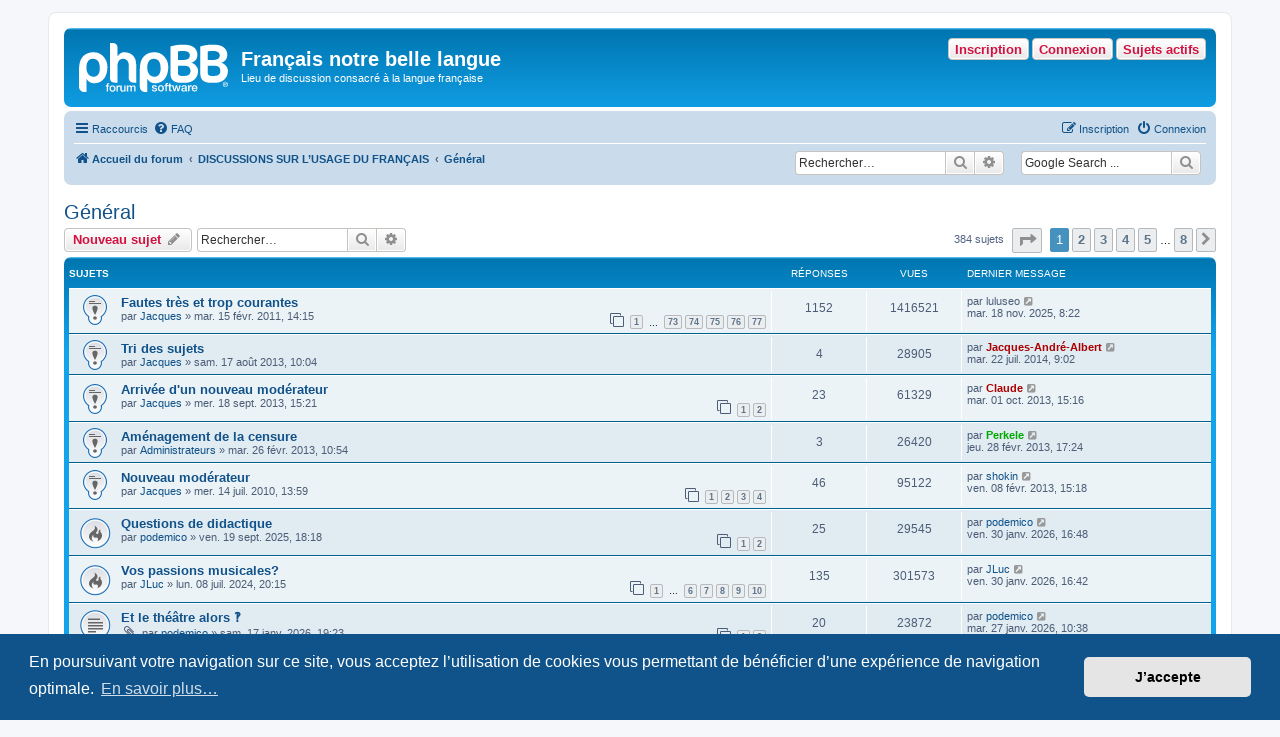

--- FILE ---
content_type: text/html; charset=UTF-8
request_url: https://www.achyra.org/francais/viewforum.php?f=6&sid=927582ed01f4cc0bebc2a27d9a699796
body_size: 14647
content:
<!DOCTYPE html>
<html dir="ltr" lang="fr">
<head>
<meta charset="utf-8" />
<meta http-equiv="X-UA-Compatible" content="IE=edge">
<meta name="viewport" content="width=device-width, initial-scale=1" />

<title>Général - Français notre belle langue</title>

	<link rel="alternate" type="application/atom+xml" title="Flux - Français notre belle langue" href="/francais/app.php/feed?sid=7d36b96adbd06b11c90a3fbe28183c0f">			<link rel="alternate" type="application/atom+xml" title="Flux - Nouveaux sujets" href="/francais/app.php/feed/topics?sid=7d36b96adbd06b11c90a3fbe28183c0f">	<link rel="alternate" type="application/atom+xml" title="Flux - Sujets actifs" href="/francais/app.php/feed/topics_active?sid=7d36b96adbd06b11c90a3fbe28183c0f">	<link rel="alternate" type="application/atom+xml" title="Flux - Forum - Général" href="/francais/app.php/feed/forum/6?sid=7d36b96adbd06b11c90a3fbe28183c0f">		
	<link rel="canonical" href="https://www.achyra.org/francais/viewforum.php?f=6">

<!--
	phpBB style name: prosilver
	Based on style:   prosilver (this is the default phpBB3 style)
	Original author:  Tom Beddard ( http://www.subBlue.com/ )
	Modified by:
-->

<link href="./assets/css/font-awesome.min.css?assets_version=100" rel="stylesheet">
<link href="./styles/prosilver/theme/stylesheet.css?assets_version=100" rel="stylesheet">
<link href="./styles/prosilver/theme/fr/stylesheet.css?assets_version=100" rel="stylesheet">



	<link href="./assets/cookieconsent/cookieconsent.min.css?assets_version=100" rel="stylesheet">

<!--[if lte IE 9]>
	<link href="./styles/prosilver/theme/tweaks.css?assets_version=100" rel="stylesheet">
<![endif]-->

<meta name="google-site-verification" content="" />

<link href="./ext/hifikabin/googlesearch/styles/prosilver/theme/googlesearch.css?assets_version=100" rel="stylesheet" media="screen">
<link href="./ext/hifikabin/navbarsearch/styles/prosilver/theme/navbarsearch.css?assets_version=100" rel="stylesheet" media="screen">
<link href="./ext/v12mike/symbols/styles/prosilver/theme/symbols.css?assets_version=100" rel="stylesheet" media="screen">
<link href="./ext/volksdevil/activitybuttons/styles/prosilver/theme/activitybuttons.css?assets_version=100" rel="stylesheet" media="screen">
<link href="./ext/vse/abbc3/styles/all/theme/abbc3_common.min.css?assets_version=100" rel="stylesheet" media="screen">
<link href="./ext/phpbb/ads/styles/all/theme/phpbbads.css?assets_version=100" rel="stylesheet" media="screen">




</head>
<body id="phpbb" class="nojs notouch section-viewforum ltr ">


<div id="wrap" class="wrap">
	<a id="top" class="top-anchor" accesskey="t"></a>
	<div id="page-header">
		<div class="headerbar" role="banner">
					<div class="inner">

			<div id="site-description" class="site-description">
		<a id="logo" class="logo" href="./index.php?sid=7d36b96adbd06b11c90a3fbe28183c0f" title="Accueil du forum">
					<span class="site_logo"></span>
				</a>
				<h1>Français notre belle langue</h1>
				<p>Lieu de discussion consacré à la langue française</p>
				<p class="skiplink"><a href="#start_here">Accéder au contenu</a></p>
			</div>

			<div class="activitymenu responsive-hide">
				<a href="./search.php?search_id=active_topics&amp;sid=7d36b96adbd06b11c90a3fbe28183c0f" class="button activitybutton">Sujets actifs</a>
		<a href="./ucp.php?mode=login&amp;redirect=viewforum.php%3Ff%3D6&amp;sid=7d36b96adbd06b11c90a3fbe28183c0f" title="Connexion" class="button activitybutton">Connexion</a>	<a href="./ucp.php?mode=register&amp;sid=7d36b96adbd06b11c90a3fbe28183c0f" class="button activitybutton">Inscription</a>
	</div>

<div class="activitymenuhide">
		<a href="./ucp.php?mode=login&amp;redirect=viewforum.php%3Ff%3D6&amp;sid=7d36b96adbd06b11c90a3fbe28183c0f" title="Connexion" class="button activitybutton">Connexion</a>
		<a href="./ucp.php?mode=register&amp;sid=7d36b96adbd06b11c90a3fbe28183c0f" class="button activitybutton">Inscription</a>
			<a href="./search.php?search_id=active_topics&amp;sid=7d36b96adbd06b11c90a3fbe28183c0f" class="button activitybutton">Sujets actifs</a>
		</div>						
			</div>
					</div>
				<div class="navbar" role="navigation">
	<div class="inner">

	<ul id="nav-main" class="nav-main linklist" role="menubar">

		<li id="quick-links" class="quick-links dropdown-container responsive-menu" data-skip-responsive="true">
			<a href="#" class="dropdown-trigger">
				<i class="icon fa-bars fa-fw" aria-hidden="true"></i><span>Raccourcis</span>
			</a>
			<div class="dropdown">
				<div class="pointer"><div class="pointer-inner"></div></div>
				<ul class="dropdown-contents" role="menu">
					
											<li class="separator"></li>
																									<li>
								<a href="./search.php?search_id=unanswered&amp;sid=7d36b96adbd06b11c90a3fbe28183c0f" role="menuitem">
									<i class="icon fa-file-o fa-fw icon-gray" aria-hidden="true"></i><span>Sujets sans réponse</span>
								</a>
							</li>
							<li>
								<a href="./search.php?search_id=active_topics&amp;sid=7d36b96adbd06b11c90a3fbe28183c0f" role="menuitem">
									<i class="icon fa-file-o fa-fw icon-blue" aria-hidden="true"></i><span>Sujets actifs</span>
								</a>
							</li>
							<li class="separator"></li>
							<li>
								<a href="./search.php?sid=7d36b96adbd06b11c90a3fbe28183c0f" role="menuitem">
									<i class="icon fa-search fa-fw" aria-hidden="true"></i><span>Rechercher</span>
								</a>
							</li>
					
										<li class="separator"></li>

									</ul>
			</div>
		</li>

				<li data-skip-responsive="true">
			<a href="/francais/app.php/help/faq?sid=7d36b96adbd06b11c90a3fbe28183c0f" rel="help" title="Foire aux questions" role="menuitem">
				<i class="icon fa-question-circle fa-fw" aria-hidden="true"></i><span>FAQ</span>
			</a>
		</li>
						
			<li class="rightside"  data-skip-responsive="true">
			<a href="./ucp.php?mode=login&amp;redirect=viewforum.php%3Ff%3D6&amp;sid=7d36b96adbd06b11c90a3fbe28183c0f" title="Connexion" accesskey="x" role="menuitem">
				<i class="icon fa-power-off fa-fw" aria-hidden="true"></i><span>Connexion</span>
			</a>
		</li>
					<li class="rightside" data-skip-responsive="true">
				<a href="./ucp.php?mode=register&amp;sid=7d36b96adbd06b11c90a3fbe28183c0f" role="menuitem">
					<i class="icon fa-pencil-square-o  fa-fw" aria-hidden="true"></i><span>Inscription</span>
				</a>
			</li>
						</ul>

	<ul id="nav-breadcrumbs" class="nav-breadcrumbs linklist navlinks" role="menubar">
				
		
		<li class="breadcrumbs" itemscope itemtype="https://schema.org/BreadcrumbList">

			
							<span class="crumb" itemtype="https://schema.org/ListItem" itemprop="itemListElement" itemscope><a itemprop="item" href="./index.php?sid=7d36b96adbd06b11c90a3fbe28183c0f" accesskey="h" data-navbar-reference="index"><i class="icon fa-home fa-fw"></i><span itemprop="name">Accueil du forum</span></a><meta itemprop="position" content="1" /></span>

											
								<span class="crumb" itemtype="https://schema.org/ListItem" itemprop="itemListElement" itemscope data-forum-id="17"><a itemprop="item" href="./viewforum.php?f=17&amp;sid=7d36b96adbd06b11c90a3fbe28183c0f"><span itemprop="name">DISCUSSIONS SUR L’USAGE DU FRANÇAIS</span></a><meta itemprop="position" content="2" /></span>
															
								<span class="crumb" itemtype="https://schema.org/ListItem" itemprop="itemListElement" itemscope data-forum-id="6"><a itemprop="item" href="./viewforum.php?f=6&amp;sid=7d36b96adbd06b11c90a3fbe28183c0f"><span itemprop="name">Général</span></a><meta itemprop="position" content="3" /></span>
							
					</li>

		<!--[if !IE]><!-->
<li id="g-search-box" class="search-box rightside responsive-hide">
	<form action="/francais/app.php/googlesearch?sid=7d36b96adbd06b11c90a3fbe28183c0f">
	<fieldset>
		<input name="cx" type="hidden" value="001327400994827536843:k-y_4qp-trc">
		<input name="q" type="search" maxlength="255" class="inputbox search tiny" value="" placeholder="Google Search ...">
		<button class="button button-search-google" type="submit" name="sitesearch" title="Google Search">
		<i class="icon fa-search fa-fw" aria-hidden="true"></i>
		</button>
	</fieldset>
</form>
</li>
<!--<![endif]-->
	<li id="search-box" class="search-box rightside responsive-hide">
		<form action="./search.php?sid=7d36b96adbd06b11c90a3fbe28183c0f" method="get" id="search">
	<fieldset>
		<input name="keywords" id="keyword" type="search" maxlength="128" title="Rechercher par mots-clés" class="inputbox search tiny" size="20" value="" placeholder="Rechercher…" >
			<button class="button button-search" type="submit" title="Rechercher">
			<i class="icon fa-search fa-fw" aria-hidden="true"></i><span class="sr-only">Rechercher</span>
			</button>
		<a href="./search.php?sid=7d36b96adbd06b11c90a3fbe28183c0f" class="button button-search-end" title="Recherche avancée">
			<i class="icon fa-cog fa-fw" aria-hidden="true"></i><span class="sr-only">Recherche avancée</span>
		</a>
	</fieldset>
</form>
	</li>
	<li class="rightside responsive-search">
		<a href="./search.php?sid=7d36b96adbd06b11c90a3fbe28183c0f" title="Accéder aux paramètres avancés de la recherche" role="menuitem">
			<i class="icon fa-search fa-fw" aria-hidden="true"></i><span class="sr-only">Rechercher</span>
		</a>
	</li>

			</ul>

	</div>
</div>
	</div>

	
	<a id="start_here" class="anchor"></a>
	<div id="page-body" class="page-body" role="main">
		
		<h2 class="forum-title"><a href="./viewforum.php?f=6&amp;sid=7d36b96adbd06b11c90a3fbe28183c0f">Général</a></h2>
<div>
	<!-- NOTE: remove the style="display: none" when you want to have the forum description on the forum body -->
	<div style="display: none !important;">Pour les sujets qui ne concernent pas les autres catégories, ou en impliquent plus d’une<br /></div>	</div>



	<div class="action-bar bar-top">

				
		<a href="./posting.php?mode=post&amp;f=6&amp;sid=7d36b96adbd06b11c90a3fbe28183c0f" class="button" title="Publier un nouveau sujet">
							<span>Nouveau sujet</span> <i class="icon fa-pencil fa-fw" aria-hidden="true"></i>
					</a>
				
			<div class="search-box" role="search">
			<form method="get" id="forum-search" action="./search.php?sid=7d36b96adbd06b11c90a3fbe28183c0f">
			<fieldset>
				<input class="inputbox search tiny" type="search" name="keywords" id="search_keywords" size="20" placeholder="Rechercher…" />
				<button class="button button-search" type="submit" title="Rechercher">
					<i class="icon fa-search fa-fw" aria-hidden="true"></i><span class="sr-only">Rechercher</span>
				</button>
				<a href="./search.php?fid%5B%5D=6&amp;sid=7d36b96adbd06b11c90a3fbe28183c0f" class="button button-search-end" title="Recherche avancée">
					<i class="icon fa-cog fa-fw" aria-hidden="true"></i><span class="sr-only">Recherche avancée</span>
				</a>
				<input type="hidden" name="fid[0]" value="6" />
<input type="hidden" name="sid" value="7d36b96adbd06b11c90a3fbe28183c0f" />

			</fieldset>
			</form>
		</div>
	
	<div class="pagination">
				384 sujets
					<ul>
	<li class="dropdown-container dropdown-button-control dropdown-page-jump page-jump">
		<a class="button button-icon-only dropdown-trigger" href="#" title="Cliquez ici afin d’atteindre une page…" role="button"><i class="icon fa-level-down fa-rotate-270" aria-hidden="true"></i><span class="sr-only">Page <strong>1</strong> sur <strong>8</strong></span></a>
		<div class="dropdown">
			<div class="pointer"><div class="pointer-inner"></div></div>
			<ul class="dropdown-contents">
				<li>Aller sur la page :</li>
				<li class="page-jump-form">
					<input type="number" name="page-number" min="1" max="999999" title="Saisissez le numéro de la page que vous souhaitez atteindre" class="inputbox tiny" data-per-page="50" data-base-url=".&#x2F;viewforum.php&#x3F;f&#x3D;6&amp;amp&#x3B;sid&#x3D;7d36b96adbd06b11c90a3fbe28183c0f" data-start-name="start" />
					<input class="button2" value="Aller" type="button" />
				</li>
			</ul>
		</div>
	</li>
		<li class="active"><span>1</span></li>
				<li><a class="button" href="./viewforum.php?f=6&amp;sid=7d36b96adbd06b11c90a3fbe28183c0f&amp;start=50" role="button">2</a></li>
				<li><a class="button" href="./viewforum.php?f=6&amp;sid=7d36b96adbd06b11c90a3fbe28183c0f&amp;start=100" role="button">3</a></li>
				<li><a class="button" href="./viewforum.php?f=6&amp;sid=7d36b96adbd06b11c90a3fbe28183c0f&amp;start=150" role="button">4</a></li>
				<li><a class="button" href="./viewforum.php?f=6&amp;sid=7d36b96adbd06b11c90a3fbe28183c0f&amp;start=200" role="button">5</a></li>
			<li class="ellipsis" role="separator"><span>…</span></li>
				<li><a class="button" href="./viewforum.php?f=6&amp;sid=7d36b96adbd06b11c90a3fbe28183c0f&amp;start=350" role="button">8</a></li>
				<li class="arrow next"><a class="button button-icon-only" href="./viewforum.php?f=6&amp;sid=7d36b96adbd06b11c90a3fbe28183c0f&amp;start=50" rel="next" role="button"><i class="icon fa-chevron-right fa-fw" aria-hidden="true"></i><span class="sr-only">Suivant</span></a></li>
	</ul>
			</div>

	</div>




	
			<div class="forumbg">
		<div class="inner">
		<ul class="topiclist">
			<li class="header">
				<dl class="row-item">
					<dt><div class="list-inner">Sujets</div></dt>
					<dd class="posts">Réponses</dd>
					<dd class="views">Vues</dd>
					<dd class="lastpost"><span>Dernier message</span></dd>
				</dl>
			</li>
		</ul>
		<ul class="topiclist topics">
	
				<li class="row bg1 sticky">
						<dl class="row-item sticky_read">
				<dt title="Aucun message non lu">
										<div class="list-inner">
																		<a href="./viewtopic.php?t=3194&amp;sid=7d36b96adbd06b11c90a3fbe28183c0f" class="topictitle">Fautes très et trop courantes</a>																								<br />
						
												<div class="responsive-show" style="display: none;">
							Dernier message par <span class="username">luluseo</span> &laquo; <a href="./viewtopic.php?p=136253&amp;sid=7d36b96adbd06b11c90a3fbe28183c0f#p136253" title="Aller au dernier message"><time datetime="2025-11-18T07:22:29+00:00">mar. 18 nov. 2025, 8:22</time></a>
													</div>
														<span class="responsive-show left-box" style="display: none;">Réponses : <strong>1152</strong></span>
													
						<div class="topic-poster responsive-hide left-box">
																												par <a href="./memberlist.php?mode=viewprofile&amp;u=5&amp;sid=7d36b96adbd06b11c90a3fbe28183c0f" class="username">Jacques</a> &raquo; <time datetime="2011-02-15T13:15:23+00:00">mar. 15 févr. 2011, 14:15</time>
																				</div>

												<div class="pagination">
							<span><i class="icon fa-clone fa-fw" aria-hidden="true"></i></span>
							<ul>
															<li><a class="button" href="./viewtopic.php?t=3194&amp;sid=7d36b96adbd06b11c90a3fbe28183c0f">1</a></li>
																							<li class="ellipsis"><span>…</span></li>
																							<li><a class="button" href="./viewtopic.php?t=3194&amp;sid=7d36b96adbd06b11c90a3fbe28183c0f&amp;start=1080">73</a></li>
																							<li><a class="button" href="./viewtopic.php?t=3194&amp;sid=7d36b96adbd06b11c90a3fbe28183c0f&amp;start=1095">74</a></li>
																							<li><a class="button" href="./viewtopic.php?t=3194&amp;sid=7d36b96adbd06b11c90a3fbe28183c0f&amp;start=1110">75</a></li>
																							<li><a class="button" href="./viewtopic.php?t=3194&amp;sid=7d36b96adbd06b11c90a3fbe28183c0f&amp;start=1125">76</a></li>
																							<li><a class="button" href="./viewtopic.php?t=3194&amp;sid=7d36b96adbd06b11c90a3fbe28183c0f&amp;start=1140">77</a></li>
																																													</ul>
						</div>
						
											</div>
				</dt>
				<dd class="posts">1152 <dfn>Réponses</dfn></dd>
				<dd class="views">1416521 <dfn>Vues</dfn></dd>
				<dd class="lastpost">
					<span><dfn>Dernier message </dfn>par <span class="username">luluseo</span>													<a href="./viewtopic.php?p=136253&amp;sid=7d36b96adbd06b11c90a3fbe28183c0f#p136253" title="Aller au dernier message">
								<i class="icon fa-external-link-square fa-fw icon-lightgray icon-md" aria-hidden="true"></i><span class="sr-only"></span>
							</a>
												<br /><time datetime="2025-11-18T07:22:29+00:00">mar. 18 nov. 2025, 8:22</time>
					</span>
				</dd>
			</dl>
					</li>
		
	

	
	
				<li class="row bg2 sticky">
						<dl class="row-item sticky_read">
				<dt title="Aucun message non lu">
										<div class="list-inner">
																		<a href="./viewtopic.php?t=4522&amp;sid=7d36b96adbd06b11c90a3fbe28183c0f" class="topictitle">Tri des sujets</a>																								<br />
						
												<div class="responsive-show" style="display: none;">
							Dernier message par <a href="./memberlist.php?mode=viewprofile&amp;u=864&amp;sid=7d36b96adbd06b11c90a3fbe28183c0f" style="color: #AA0000;" class="username-coloured">Jacques-André-Albert</a> &laquo; <a href="./viewtopic.php?p=81936&amp;sid=7d36b96adbd06b11c90a3fbe28183c0f#p81936" title="Aller au dernier message"><time datetime="2014-07-22T07:02:45+00:00">mar. 22 juil. 2014, 9:02</time></a>
													</div>
														<span class="responsive-show left-box" style="display: none;">Réponses : <strong>4</strong></span>
													
						<div class="topic-poster responsive-hide left-box">
																												par <a href="./memberlist.php?mode=viewprofile&amp;u=5&amp;sid=7d36b96adbd06b11c90a3fbe28183c0f" class="username">Jacques</a> &raquo; <time datetime="2013-08-17T08:04:21+00:00">sam. 17 août 2013, 10:04</time>
																				</div>

						
											</div>
				</dt>
				<dd class="posts">4 <dfn>Réponses</dfn></dd>
				<dd class="views">28905 <dfn>Vues</dfn></dd>
				<dd class="lastpost">
					<span><dfn>Dernier message </dfn>par <a href="./memberlist.php?mode=viewprofile&amp;u=864&amp;sid=7d36b96adbd06b11c90a3fbe28183c0f" style="color: #AA0000;" class="username-coloured">Jacques-André-Albert</a>													<a href="./viewtopic.php?p=81936&amp;sid=7d36b96adbd06b11c90a3fbe28183c0f#p81936" title="Aller au dernier message">
								<i class="icon fa-external-link-square fa-fw icon-lightgray icon-md" aria-hidden="true"></i><span class="sr-only"></span>
							</a>
												<br /><time datetime="2014-07-22T07:02:45+00:00">mar. 22 juil. 2014, 9:02</time>
					</span>
				</dd>
			</dl>
					</li>
		
	

	
	
				<li class="row bg1 sticky">
						<dl class="row-item sticky_read">
				<dt title="Aucun message non lu">
										<div class="list-inner">
																		<a href="./viewtopic.php?t=4553&amp;sid=7d36b96adbd06b11c90a3fbe28183c0f" class="topictitle">Arrivée d'un nouveau modérateur</a>																								<br />
						
												<div class="responsive-show" style="display: none;">
							Dernier message par <a href="./memberlist.php?mode=viewprofile&amp;u=54&amp;sid=7d36b96adbd06b11c90a3fbe28183c0f" style="color: #AA0000;" class="username-coloured">Claude</a> &laquo; <a href="./viewtopic.php?p=76800&amp;sid=7d36b96adbd06b11c90a3fbe28183c0f#p76800" title="Aller au dernier message"><time datetime="2013-10-01T13:16:56+00:00">mar. 01 oct. 2013, 15:16</time></a>
													</div>
														<span class="responsive-show left-box" style="display: none;">Réponses : <strong>23</strong></span>
													
						<div class="topic-poster responsive-hide left-box">
																												par <a href="./memberlist.php?mode=viewprofile&amp;u=5&amp;sid=7d36b96adbd06b11c90a3fbe28183c0f" class="username">Jacques</a> &raquo; <time datetime="2013-09-18T13:21:28+00:00">mer. 18 sept. 2013, 15:21</time>
																				</div>

												<div class="pagination">
							<span><i class="icon fa-clone fa-fw" aria-hidden="true"></i></span>
							<ul>
															<li><a class="button" href="./viewtopic.php?t=4553&amp;sid=7d36b96adbd06b11c90a3fbe28183c0f">1</a></li>
																							<li><a class="button" href="./viewtopic.php?t=4553&amp;sid=7d36b96adbd06b11c90a3fbe28183c0f&amp;start=15">2</a></li>
																																													</ul>
						</div>
						
											</div>
				</dt>
				<dd class="posts">23 <dfn>Réponses</dfn></dd>
				<dd class="views">61329 <dfn>Vues</dfn></dd>
				<dd class="lastpost">
					<span><dfn>Dernier message </dfn>par <a href="./memberlist.php?mode=viewprofile&amp;u=54&amp;sid=7d36b96adbd06b11c90a3fbe28183c0f" style="color: #AA0000;" class="username-coloured">Claude</a>													<a href="./viewtopic.php?p=76800&amp;sid=7d36b96adbd06b11c90a3fbe28183c0f#p76800" title="Aller au dernier message">
								<i class="icon fa-external-link-square fa-fw icon-lightgray icon-md" aria-hidden="true"></i><span class="sr-only"></span>
							</a>
												<br /><time datetime="2013-10-01T13:16:56+00:00">mar. 01 oct. 2013, 15:16</time>
					</span>
				</dd>
			</dl>
					</li>
		
	

	
	
				<li class="row bg2 sticky">
						<dl class="row-item sticky_read">
				<dt title="Aucun message non lu">
										<div class="list-inner">
																		<a href="./viewtopic.php?t=4325&amp;sid=7d36b96adbd06b11c90a3fbe28183c0f" class="topictitle">Aménagement de la censure</a>																								<br />
						
												<div class="responsive-show" style="display: none;">
							Dernier message par <a href="./memberlist.php?mode=viewprofile&amp;u=10&amp;sid=7d36b96adbd06b11c90a3fbe28183c0f" style="color: #00AA00;" class="username-coloured">Perkele</a> &laquo; <a href="./viewtopic.php?p=71439&amp;sid=7d36b96adbd06b11c90a3fbe28183c0f#p71439" title="Aller au dernier message"><time datetime="2013-02-28T16:24:16+00:00">jeu. 28 févr. 2013, 17:24</time></a>
													</div>
														<span class="responsive-show left-box" style="display: none;">Réponses : <strong>3</strong></span>
													
						<div class="topic-poster responsive-hide left-box">
																												par <a href="./memberlist.php?mode=viewprofile&amp;u=1576&amp;sid=7d36b96adbd06b11c90a3fbe28183c0f" class="username">Administrateurs</a> &raquo; <time datetime="2013-02-26T09:54:56+00:00">mar. 26 févr. 2013, 10:54</time>
																				</div>

						
											</div>
				</dt>
				<dd class="posts">3 <dfn>Réponses</dfn></dd>
				<dd class="views">26420 <dfn>Vues</dfn></dd>
				<dd class="lastpost">
					<span><dfn>Dernier message </dfn>par <a href="./memberlist.php?mode=viewprofile&amp;u=10&amp;sid=7d36b96adbd06b11c90a3fbe28183c0f" style="color: #00AA00;" class="username-coloured">Perkele</a>													<a href="./viewtopic.php?p=71439&amp;sid=7d36b96adbd06b11c90a3fbe28183c0f#p71439" title="Aller au dernier message">
								<i class="icon fa-external-link-square fa-fw icon-lightgray icon-md" aria-hidden="true"></i><span class="sr-only"></span>
							</a>
												<br /><time datetime="2013-02-28T16:24:16+00:00">jeu. 28 févr. 2013, 17:24</time>
					</span>
				</dd>
			</dl>
					</li>
		
	

	
	
				<li class="row bg1 sticky">
						<dl class="row-item sticky_read">
				<dt title="Aucun message non lu">
										<div class="list-inner">
																		<a href="./viewtopic.php?t=2845&amp;sid=7d36b96adbd06b11c90a3fbe28183c0f" class="topictitle">Nouveau modérateur</a>																								<br />
						
												<div class="responsive-show" style="display: none;">
							Dernier message par <a href="./memberlist.php?mode=viewprofile&amp;u=1918&amp;sid=7d36b96adbd06b11c90a3fbe28183c0f" class="username">shokin</a> &laquo; <a href="./viewtopic.php?p=70608&amp;sid=7d36b96adbd06b11c90a3fbe28183c0f#p70608" title="Aller au dernier message"><time datetime="2013-02-08T14:18:34+00:00">ven. 08 févr. 2013, 15:18</time></a>
													</div>
														<span class="responsive-show left-box" style="display: none;">Réponses : <strong>46</strong></span>
													
						<div class="topic-poster responsive-hide left-box">
																												par <a href="./memberlist.php?mode=viewprofile&amp;u=5&amp;sid=7d36b96adbd06b11c90a3fbe28183c0f" class="username">Jacques</a> &raquo; <time datetime="2010-07-14T11:59:40+00:00">mer. 14 juil. 2010, 13:59</time>
																				</div>

												<div class="pagination">
							<span><i class="icon fa-clone fa-fw" aria-hidden="true"></i></span>
							<ul>
															<li><a class="button" href="./viewtopic.php?t=2845&amp;sid=7d36b96adbd06b11c90a3fbe28183c0f">1</a></li>
																							<li><a class="button" href="./viewtopic.php?t=2845&amp;sid=7d36b96adbd06b11c90a3fbe28183c0f&amp;start=15">2</a></li>
																							<li><a class="button" href="./viewtopic.php?t=2845&amp;sid=7d36b96adbd06b11c90a3fbe28183c0f&amp;start=30">3</a></li>
																							<li><a class="button" href="./viewtopic.php?t=2845&amp;sid=7d36b96adbd06b11c90a3fbe28183c0f&amp;start=45">4</a></li>
																																													</ul>
						</div>
						
											</div>
				</dt>
				<dd class="posts">46 <dfn>Réponses</dfn></dd>
				<dd class="views">95122 <dfn>Vues</dfn></dd>
				<dd class="lastpost">
					<span><dfn>Dernier message </dfn>par <a href="./memberlist.php?mode=viewprofile&amp;u=1918&amp;sid=7d36b96adbd06b11c90a3fbe28183c0f" class="username">shokin</a>													<a href="./viewtopic.php?p=70608&amp;sid=7d36b96adbd06b11c90a3fbe28183c0f#p70608" title="Aller au dernier message">
								<i class="icon fa-external-link-square fa-fw icon-lightgray icon-md" aria-hidden="true"></i><span class="sr-only"></span>
							</a>
												<br /><time datetime="2013-02-08T14:18:34+00:00">ven. 08 févr. 2013, 15:18</time>
					</span>
				</dd>
			</dl>
					</li>
		
	

	
	
				<li class="row bg2">
						<dl class="row-item topic_read_hot">
				<dt title="Aucun message non lu">
										<div class="list-inner">
																		<a href="./viewtopic.php?t=7136&amp;sid=7d36b96adbd06b11c90a3fbe28183c0f" class="topictitle">Questions de didactique</a>																								<br />
						
												<div class="responsive-show" style="display: none;">
							Dernier message par <a href="./memberlist.php?mode=viewprofile&amp;u=3579&amp;sid=7d36b96adbd06b11c90a3fbe28183c0f" class="username">podemico</a> &laquo; <a href="./viewtopic.php?p=139381&amp;sid=7d36b96adbd06b11c90a3fbe28183c0f#p139381" title="Aller au dernier message"><time datetime="2026-01-30T15:48:18+00:00">ven. 30 janv. 2026, 16:48</time></a>
													</div>
														<span class="responsive-show left-box" style="display: none;">Réponses : <strong>25</strong></span>
													
						<div class="topic-poster responsive-hide left-box">
																												par <a href="./memberlist.php?mode=viewprofile&amp;u=3579&amp;sid=7d36b96adbd06b11c90a3fbe28183c0f" class="username">podemico</a> &raquo; <time datetime="2025-09-19T16:18:07+00:00">ven. 19 sept. 2025, 18:18</time>
																				</div>

												<div class="pagination">
							<span><i class="icon fa-clone fa-fw" aria-hidden="true"></i></span>
							<ul>
															<li><a class="button" href="./viewtopic.php?t=7136&amp;sid=7d36b96adbd06b11c90a3fbe28183c0f">1</a></li>
																							<li><a class="button" href="./viewtopic.php?t=7136&amp;sid=7d36b96adbd06b11c90a3fbe28183c0f&amp;start=15">2</a></li>
																																													</ul>
						</div>
						
											</div>
				</dt>
				<dd class="posts">25 <dfn>Réponses</dfn></dd>
				<dd class="views">29545 <dfn>Vues</dfn></dd>
				<dd class="lastpost">
					<span><dfn>Dernier message </dfn>par <a href="./memberlist.php?mode=viewprofile&amp;u=3579&amp;sid=7d36b96adbd06b11c90a3fbe28183c0f" class="username">podemico</a>													<a href="./viewtopic.php?p=139381&amp;sid=7d36b96adbd06b11c90a3fbe28183c0f#p139381" title="Aller au dernier message">
								<i class="icon fa-external-link-square fa-fw icon-lightgray icon-md" aria-hidden="true"></i><span class="sr-only"></span>
							</a>
												<br /><time datetime="2026-01-30T15:48:18+00:00">ven. 30 janv. 2026, 16:48</time>
					</span>
				</dd>
			</dl>
					</li>
		
	

	
	
				<li class="row bg1">
						<dl class="row-item topic_read_hot">
				<dt title="Aucun message non lu">
										<div class="list-inner">
																		<a href="./viewtopic.php?t=6857&amp;sid=7d36b96adbd06b11c90a3fbe28183c0f" class="topictitle">Vos passions musicales?</a>																								<br />
						
												<div class="responsive-show" style="display: none;">
							Dernier message par <a href="./memberlist.php?mode=viewprofile&amp;u=3141&amp;sid=7d36b96adbd06b11c90a3fbe28183c0f" class="username">JLuc</a> &laquo; <a href="./viewtopic.php?p=139380&amp;sid=7d36b96adbd06b11c90a3fbe28183c0f#p139380" title="Aller au dernier message"><time datetime="2026-01-30T15:42:07+00:00">ven. 30 janv. 2026, 16:42</time></a>
													</div>
														<span class="responsive-show left-box" style="display: none;">Réponses : <strong>135</strong></span>
													
						<div class="topic-poster responsive-hide left-box">
																												par <a href="./memberlist.php?mode=viewprofile&amp;u=3141&amp;sid=7d36b96adbd06b11c90a3fbe28183c0f" class="username">JLuc</a> &raquo; <time datetime="2024-07-08T18:15:48+00:00">lun. 08 juil. 2024, 20:15</time>
																				</div>

												<div class="pagination">
							<span><i class="icon fa-clone fa-fw" aria-hidden="true"></i></span>
							<ul>
															<li><a class="button" href="./viewtopic.php?t=6857&amp;sid=7d36b96adbd06b11c90a3fbe28183c0f">1</a></li>
																							<li class="ellipsis"><span>…</span></li>
																							<li><a class="button" href="./viewtopic.php?t=6857&amp;sid=7d36b96adbd06b11c90a3fbe28183c0f&amp;start=75">6</a></li>
																							<li><a class="button" href="./viewtopic.php?t=6857&amp;sid=7d36b96adbd06b11c90a3fbe28183c0f&amp;start=90">7</a></li>
																							<li><a class="button" href="./viewtopic.php?t=6857&amp;sid=7d36b96adbd06b11c90a3fbe28183c0f&amp;start=105">8</a></li>
																							<li><a class="button" href="./viewtopic.php?t=6857&amp;sid=7d36b96adbd06b11c90a3fbe28183c0f&amp;start=120">9</a></li>
																							<li><a class="button" href="./viewtopic.php?t=6857&amp;sid=7d36b96adbd06b11c90a3fbe28183c0f&amp;start=135">10</a></li>
																																													</ul>
						</div>
						
											</div>
				</dt>
				<dd class="posts">135 <dfn>Réponses</dfn></dd>
				<dd class="views">301573 <dfn>Vues</dfn></dd>
				<dd class="lastpost">
					<span><dfn>Dernier message </dfn>par <a href="./memberlist.php?mode=viewprofile&amp;u=3141&amp;sid=7d36b96adbd06b11c90a3fbe28183c0f" class="username">JLuc</a>													<a href="./viewtopic.php?p=139380&amp;sid=7d36b96adbd06b11c90a3fbe28183c0f#p139380" title="Aller au dernier message">
								<i class="icon fa-external-link-square fa-fw icon-lightgray icon-md" aria-hidden="true"></i><span class="sr-only"></span>
							</a>
												<br /><time datetime="2026-01-30T15:42:07+00:00">ven. 30 janv. 2026, 16:42</time>
					</span>
				</dd>
			</dl>
					</li>
		
	

	
	
				<li class="row bg2">
						<dl class="row-item topic_read">
				<dt title="Aucun message non lu">
										<div class="list-inner">
																		<a href="./viewtopic.php?t=7197&amp;sid=7d36b96adbd06b11c90a3fbe28183c0f" class="topictitle">Et le théâtre alors ‽</a>																								<br />
						
												<div class="responsive-show" style="display: none;">
							Dernier message par <a href="./memberlist.php?mode=viewprofile&amp;u=3579&amp;sid=7d36b96adbd06b11c90a3fbe28183c0f" class="username">podemico</a> &laquo; <a href="./viewtopic.php?p=139263&amp;sid=7d36b96adbd06b11c90a3fbe28183c0f#p139263" title="Aller au dernier message"><time datetime="2026-01-27T09:38:09+00:00">mar. 27 janv. 2026, 10:38</time></a>
													</div>
														<span class="responsive-show left-box" style="display: none;">Réponses : <strong>20</strong></span>
													
						<div class="topic-poster responsive-hide left-box">
														<i class="icon fa-paperclip fa-fw" aria-hidden="true"></i>														par <a href="./memberlist.php?mode=viewprofile&amp;u=3579&amp;sid=7d36b96adbd06b11c90a3fbe28183c0f" class="username">podemico</a> &raquo; <time datetime="2026-01-17T18:23:45+00:00">sam. 17 janv. 2026, 19:23</time>
																				</div>

												<div class="pagination">
							<span><i class="icon fa-clone fa-fw" aria-hidden="true"></i></span>
							<ul>
															<li><a class="button" href="./viewtopic.php?t=7197&amp;sid=7d36b96adbd06b11c90a3fbe28183c0f">1</a></li>
																							<li><a class="button" href="./viewtopic.php?t=7197&amp;sid=7d36b96adbd06b11c90a3fbe28183c0f&amp;start=15">2</a></li>
																																													</ul>
						</div>
						
											</div>
				</dt>
				<dd class="posts">20 <dfn>Réponses</dfn></dd>
				<dd class="views">23872 <dfn>Vues</dfn></dd>
				<dd class="lastpost">
					<span><dfn>Dernier message </dfn>par <a href="./memberlist.php?mode=viewprofile&amp;u=3579&amp;sid=7d36b96adbd06b11c90a3fbe28183c0f" class="username">podemico</a>													<a href="./viewtopic.php?p=139263&amp;sid=7d36b96adbd06b11c90a3fbe28183c0f#p139263" title="Aller au dernier message">
								<i class="icon fa-external-link-square fa-fw icon-lightgray icon-md" aria-hidden="true"></i><span class="sr-only"></span>
							</a>
												<br /><time datetime="2026-01-27T09:38:09+00:00">mar. 27 janv. 2026, 10:38</time>
					</span>
				</dd>
			</dl>
					</li>
		
	

	
	
				<li class="row bg1">
						<dl class="row-item topic_read_hot">
				<dt title="Aucun message non lu">
										<div class="list-inner">
																		<a href="./viewtopic.php?t=7202&amp;sid=7d36b96adbd06b11c90a3fbe28183c0f" class="topictitle">Les GAFAM de la langue française</a>																								<br />
						
												<div class="responsive-show" style="display: none;">
							Dernier message par <a href="./memberlist.php?mode=viewprofile&amp;u=3579&amp;sid=7d36b96adbd06b11c90a3fbe28183c0f" class="username">podemico</a> &laquo; <a href="./viewtopic.php?p=139215&amp;sid=7d36b96adbd06b11c90a3fbe28183c0f#p139215" title="Aller au dernier message"><time datetime="2026-01-26T10:13:25+00:00">lun. 26 janv. 2026, 11:13</time></a>
													</div>
														<span class="responsive-show left-box" style="display: none;">Réponses : <strong>31</strong></span>
													
						<div class="topic-poster responsive-hide left-box">
																												par <a href="./memberlist.php?mode=viewprofile&amp;u=3579&amp;sid=7d36b96adbd06b11c90a3fbe28183c0f" class="username">podemico</a> &raquo; <time datetime="2026-01-21T16:44:57+00:00">mer. 21 janv. 2026, 17:44</time>
																				</div>

												<div class="pagination">
							<span><i class="icon fa-clone fa-fw" aria-hidden="true"></i></span>
							<ul>
															<li><a class="button" href="./viewtopic.php?t=7202&amp;sid=7d36b96adbd06b11c90a3fbe28183c0f">1</a></li>
																							<li><a class="button" href="./viewtopic.php?t=7202&amp;sid=7d36b96adbd06b11c90a3fbe28183c0f&amp;start=15">2</a></li>
																							<li><a class="button" href="./viewtopic.php?t=7202&amp;sid=7d36b96adbd06b11c90a3fbe28183c0f&amp;start=30">3</a></li>
																																													</ul>
						</div>
						
											</div>
				</dt>
				<dd class="posts">31 <dfn>Réponses</dfn></dd>
				<dd class="views">1787 <dfn>Vues</dfn></dd>
				<dd class="lastpost">
					<span><dfn>Dernier message </dfn>par <a href="./memberlist.php?mode=viewprofile&amp;u=3579&amp;sid=7d36b96adbd06b11c90a3fbe28183c0f" class="username">podemico</a>													<a href="./viewtopic.php?p=139215&amp;sid=7d36b96adbd06b11c90a3fbe28183c0f#p139215" title="Aller au dernier message">
								<i class="icon fa-external-link-square fa-fw icon-lightgray icon-md" aria-hidden="true"></i><span class="sr-only"></span>
							</a>
												<br /><time datetime="2026-01-26T10:13:25+00:00">lun. 26 janv. 2026, 11:13</time>
					</span>
				</dd>
			</dl>
					</li>
		
	

	
	
				<li class="row bg2">
						<dl class="row-item topic_read">
				<dt title="Aucun message non lu">
										<div class="list-inner">
																		<a href="./viewtopic.php?t=6900&amp;sid=7d36b96adbd06b11c90a3fbe28183c0f" class="topictitle">Nos passions picturales</a>																								<br />
						
												<div class="responsive-show" style="display: none;">
							Dernier message par <a href="./memberlist.php?mode=viewprofile&amp;u=1897&amp;sid=7d36b96adbd06b11c90a3fbe28183c0f" style="color: #AA0000;" class="username-coloured">Leclerc92</a> &laquo; <a href="./viewtopic.php?p=139143&amp;sid=7d36b96adbd06b11c90a3fbe28183c0f#p139143" title="Aller au dernier message"><time datetime="2026-01-25T09:23:09+00:00">dim. 25 janv. 2026, 10:23</time></a>
													</div>
														<span class="responsive-show left-box" style="display: none;">Réponses : <strong>23</strong></span>
													
						<div class="topic-poster responsive-hide left-box">
														<i class="icon fa-paperclip fa-fw" aria-hidden="true"></i>														par <a href="./memberlist.php?mode=viewprofile&amp;u=3301&amp;sid=7d36b96adbd06b11c90a3fbe28183c0f" class="username">Uranie</a> &raquo; <time datetime="2024-09-13T16:40:43+00:00">ven. 13 sept. 2024, 18:40</time>
																				</div>

												<div class="pagination">
							<span><i class="icon fa-clone fa-fw" aria-hidden="true"></i></span>
							<ul>
															<li><a class="button" href="./viewtopic.php?t=6900&amp;sid=7d36b96adbd06b11c90a3fbe28183c0f">1</a></li>
																							<li><a class="button" href="./viewtopic.php?t=6900&amp;sid=7d36b96adbd06b11c90a3fbe28183c0f&amp;start=15">2</a></li>
																																													</ul>
						</div>
						
											</div>
				</dt>
				<dd class="posts">23 <dfn>Réponses</dfn></dd>
				<dd class="views">43547 <dfn>Vues</dfn></dd>
				<dd class="lastpost">
					<span><dfn>Dernier message </dfn>par <a href="./memberlist.php?mode=viewprofile&amp;u=1897&amp;sid=7d36b96adbd06b11c90a3fbe28183c0f" style="color: #AA0000;" class="username-coloured">Leclerc92</a>													<a href="./viewtopic.php?p=139143&amp;sid=7d36b96adbd06b11c90a3fbe28183c0f#p139143" title="Aller au dernier message">
								<i class="icon fa-external-link-square fa-fw icon-lightgray icon-md" aria-hidden="true"></i><span class="sr-only"></span>
							</a>
												<br /><time datetime="2026-01-25T09:23:09+00:00">dim. 25 janv. 2026, 10:23</time>
					</span>
				</dd>
			</dl>
					</li>
		
	

	
	
				<li class="row bg1">
						<dl class="row-item topic_read_hot">
				<dt title="Aucun message non lu">
										<div class="list-inner">
																		<a href="./viewtopic.php?t=7187&amp;sid=7d36b96adbd06b11c90a3fbe28183c0f" class="topictitle">Que lisez-vous en ce moment ?</a>																								<br />
						
												<div class="responsive-show" style="display: none;">
							Dernier message par <a href="./memberlist.php?mode=viewprofile&amp;u=3301&amp;sid=7d36b96adbd06b11c90a3fbe28183c0f" class="username">Uranie</a> &laquo; <a href="./viewtopic.php?p=139052&amp;sid=7d36b96adbd06b11c90a3fbe28183c0f#p139052" title="Aller au dernier message"><time datetime="2026-01-23T18:57:12+00:00">ven. 23 janv. 2026, 19:57</time></a>
													</div>
														<span class="responsive-show left-box" style="display: none;">Réponses : <strong>28</strong></span>
													
						<div class="topic-poster responsive-hide left-box">
																												par <a href="./memberlist.php?mode=viewprofile&amp;u=3579&amp;sid=7d36b96adbd06b11c90a3fbe28183c0f" class="username">podemico</a> &raquo; <time datetime="2026-01-09T11:24:36+00:00">ven. 09 janv. 2026, 12:24</time>
																				</div>

												<div class="pagination">
							<span><i class="icon fa-clone fa-fw" aria-hidden="true"></i></span>
							<ul>
															<li><a class="button" href="./viewtopic.php?t=7187&amp;sid=7d36b96adbd06b11c90a3fbe28183c0f">1</a></li>
																							<li><a class="button" href="./viewtopic.php?t=7187&amp;sid=7d36b96adbd06b11c90a3fbe28183c0f&amp;start=15">2</a></li>
																																													</ul>
						</div>
						
											</div>
				</dt>
				<dd class="posts">28 <dfn>Réponses</dfn></dd>
				<dd class="views">19204 <dfn>Vues</dfn></dd>
				<dd class="lastpost">
					<span><dfn>Dernier message </dfn>par <a href="./memberlist.php?mode=viewprofile&amp;u=3301&amp;sid=7d36b96adbd06b11c90a3fbe28183c0f" class="username">Uranie</a>													<a href="./viewtopic.php?p=139052&amp;sid=7d36b96adbd06b11c90a3fbe28183c0f#p139052" title="Aller au dernier message">
								<i class="icon fa-external-link-square fa-fw icon-lightgray icon-md" aria-hidden="true"></i><span class="sr-only"></span>
							</a>
												<br /><time datetime="2026-01-23T18:57:12+00:00">ven. 23 janv. 2026, 19:57</time>
					</span>
				</dd>
			</dl>
					</li>
		
	

	
	
				<li class="row bg2">
						<dl class="row-item topic_read_hot">
				<dt title="Aucun message non lu">
										<div class="list-inner">
																		<a href="./viewtopic.php?t=5246&amp;sid=7d36b96adbd06b11c90a3fbe28183c0f" class="topictitle">Les expressions détournées par ignorance</a>																								<br />
						
												<div class="responsive-show" style="display: none;">
							Dernier message par <a href="./memberlist.php?mode=viewprofile&amp;u=3311&amp;sid=7d36b96adbd06b11c90a3fbe28183c0f" class="username">dudule</a> &laquo; <a href="./viewtopic.php?p=138878&amp;sid=7d36b96adbd06b11c90a3fbe28183c0f#p138878" title="Aller au dernier message"><time datetime="2026-01-21T14:25:44+00:00">mer. 21 janv. 2026, 15:25</time></a>
													</div>
														<span class="responsive-show left-box" style="display: none;">Réponses : <strong>788</strong></span>
													
						<div class="topic-poster responsive-hide left-box">
																												par <a href="./memberlist.php?mode=viewprofile&amp;u=10&amp;sid=7d36b96adbd06b11c90a3fbe28183c0f" style="color: #00AA00;" class="username-coloured">Perkele</a> &raquo; <time datetime="2016-01-05T06:39:44+00:00">mar. 05 janv. 2016, 7:39</time>
																				</div>

												<div class="pagination">
							<span><i class="icon fa-clone fa-fw" aria-hidden="true"></i></span>
							<ul>
															<li><a class="button" href="./viewtopic.php?t=5246&amp;sid=7d36b96adbd06b11c90a3fbe28183c0f">1</a></li>
																							<li class="ellipsis"><span>…</span></li>
																							<li><a class="button" href="./viewtopic.php?t=5246&amp;sid=7d36b96adbd06b11c90a3fbe28183c0f&amp;start=720">49</a></li>
																							<li><a class="button" href="./viewtopic.php?t=5246&amp;sid=7d36b96adbd06b11c90a3fbe28183c0f&amp;start=735">50</a></li>
																							<li><a class="button" href="./viewtopic.php?t=5246&amp;sid=7d36b96adbd06b11c90a3fbe28183c0f&amp;start=750">51</a></li>
																							<li><a class="button" href="./viewtopic.php?t=5246&amp;sid=7d36b96adbd06b11c90a3fbe28183c0f&amp;start=765">52</a></li>
																							<li><a class="button" href="./viewtopic.php?t=5246&amp;sid=7d36b96adbd06b11c90a3fbe28183c0f&amp;start=780">53</a></li>
																																													</ul>
						</div>
						
											</div>
				</dt>
				<dd class="posts">788 <dfn>Réponses</dfn></dd>
				<dd class="views">529048 <dfn>Vues</dfn></dd>
				<dd class="lastpost">
					<span><dfn>Dernier message </dfn>par <a href="./memberlist.php?mode=viewprofile&amp;u=3311&amp;sid=7d36b96adbd06b11c90a3fbe28183c0f" class="username">dudule</a>													<a href="./viewtopic.php?p=138878&amp;sid=7d36b96adbd06b11c90a3fbe28183c0f#p138878" title="Aller au dernier message">
								<i class="icon fa-external-link-square fa-fw icon-lightgray icon-md" aria-hidden="true"></i><span class="sr-only"></span>
							</a>
												<br /><time datetime="2026-01-21T14:25:44+00:00">mer. 21 janv. 2026, 15:25</time>
					</span>
				</dd>
			</dl>
					</li>
		
	

	
	
				<li class="row bg1">
						<dl class="row-item topic_read_hot">
				<dt title="Aucun message non lu">
										<div class="list-inner">
																		<a href="./viewtopic.php?t=6990&amp;sid=7d36b96adbd06b11c90a3fbe28183c0f" class="topictitle">Revues littéraires</a>																								<br />
						
												<div class="responsive-show" style="display: none;">
							Dernier message par <a href="./memberlist.php?mode=viewprofile&amp;u=3301&amp;sid=7d36b96adbd06b11c90a3fbe28183c0f" class="username">Uranie</a> &laquo; <a href="./viewtopic.php?p=138313&amp;sid=7d36b96adbd06b11c90a3fbe28183c0f#p138313" title="Aller au dernier message"><time datetime="2026-01-13T21:03:39+00:00">mar. 13 janv. 2026, 22:03</time></a>
													</div>
														<span class="responsive-show left-box" style="display: none;">Réponses : <strong>24</strong></span>
													
						<div class="topic-poster responsive-hide left-box">
																												par <a href="./memberlist.php?mode=viewprofile&amp;u=3301&amp;sid=7d36b96adbd06b11c90a3fbe28183c0f" class="username">Uranie</a> &raquo; <time datetime="2025-01-30T10:44:52+00:00">jeu. 30 janv. 2025, 11:44</time>
																				</div>

												<div class="pagination">
							<span><i class="icon fa-clone fa-fw" aria-hidden="true"></i></span>
							<ul>
															<li><a class="button" href="./viewtopic.php?t=6990&amp;sid=7d36b96adbd06b11c90a3fbe28183c0f">1</a></li>
																							<li><a class="button" href="./viewtopic.php?t=6990&amp;sid=7d36b96adbd06b11c90a3fbe28183c0f&amp;start=15">2</a></li>
																																													</ul>
						</div>
						
											</div>
				</dt>
				<dd class="posts">24 <dfn>Réponses</dfn></dd>
				<dd class="views">62885 <dfn>Vues</dfn></dd>
				<dd class="lastpost">
					<span><dfn>Dernier message </dfn>par <a href="./memberlist.php?mode=viewprofile&amp;u=3301&amp;sid=7d36b96adbd06b11c90a3fbe28183c0f" class="username">Uranie</a>													<a href="./viewtopic.php?p=138313&amp;sid=7d36b96adbd06b11c90a3fbe28183c0f#p138313" title="Aller au dernier message">
								<i class="icon fa-external-link-square fa-fw icon-lightgray icon-md" aria-hidden="true"></i><span class="sr-only"></span>
							</a>
												<br /><time datetime="2026-01-13T21:03:39+00:00">mar. 13 janv. 2026, 22:03</time>
					</span>
				</dd>
			</dl>
					</li>
		
	

	
	
				<li class="row bg2">
						<dl class="row-item topic_read">
				<dt title="Aucun message non lu">
										<div class="list-inner">
																		<a href="./viewtopic.php?t=7189&amp;sid=7d36b96adbd06b11c90a3fbe28183c0f" class="topictitle">Les mots dans les mails pro</a>																								<br />
						
												<div class="responsive-show" style="display: none;">
							Dernier message par <a href="./memberlist.php?mode=viewprofile&amp;u=1486&amp;sid=7d36b96adbd06b11c90a3fbe28183c0f" class="username">Hippocampe</a> &laquo; <a href="./viewtopic.php?p=138054&amp;sid=7d36b96adbd06b11c90a3fbe28183c0f#p138054" title="Aller au dernier message"><time datetime="2026-01-10T10:06:41+00:00">sam. 10 janv. 2026, 11:06</time></a>
													</div>
														<span class="responsive-show left-box" style="display: none;">Réponses : <strong>2</strong></span>
													
						<div class="topic-poster responsive-hide left-box">
																												par <span class="username">Letha</span> &raquo; <time datetime="2026-01-09T11:54:54+00:00">ven. 09 janv. 2026, 12:54</time>
																				</div>

						
											</div>
				</dt>
				<dd class="posts">2 <dfn>Réponses</dfn></dd>
				<dd class="views">1445 <dfn>Vues</dfn></dd>
				<dd class="lastpost">
					<span><dfn>Dernier message </dfn>par <a href="./memberlist.php?mode=viewprofile&amp;u=1486&amp;sid=7d36b96adbd06b11c90a3fbe28183c0f" class="username">Hippocampe</a>													<a href="./viewtopic.php?p=138054&amp;sid=7d36b96adbd06b11c90a3fbe28183c0f#p138054" title="Aller au dernier message">
								<i class="icon fa-external-link-square fa-fw icon-lightgray icon-md" aria-hidden="true"></i><span class="sr-only"></span>
							</a>
												<br /><time datetime="2026-01-10T10:06:41+00:00">sam. 10 janv. 2026, 11:06</time>
					</span>
				</dd>
			</dl>
					</li>
		
	

	
	
				<li class="row bg1">
						<dl class="row-item topic_read_hot">
				<dt title="Aucun message non lu">
										<div class="list-inner">
																		<a href="./viewtopic.php?t=6803&amp;sid=7d36b96adbd06b11c90a3fbe28183c0f" class="topictitle">Tics de langage</a>																								<br />
						
												<div class="responsive-show" style="display: none;">
							Dernier message par <a href="./memberlist.php?mode=viewprofile&amp;u=3301&amp;sid=7d36b96adbd06b11c90a3fbe28183c0f" class="username">Uranie</a> &laquo; <a href="./viewtopic.php?p=137969&amp;sid=7d36b96adbd06b11c90a3fbe28183c0f#p137969" title="Aller au dernier message"><time datetime="2026-01-08T15:09:56+00:00">jeu. 08 janv. 2026, 16:09</time></a>
													</div>
														<span class="responsive-show left-box" style="display: none;">Réponses : <strong>28</strong></span>
													
						<div class="topic-poster responsive-hide left-box">
																												par <a href="./memberlist.php?mode=viewprofile&amp;u=236&amp;sid=7d36b96adbd06b11c90a3fbe28183c0f" class="username">abgech</a> &raquo; <time datetime="2024-04-12T06:47:47+00:00">ven. 12 avr. 2024, 8:47</time>
																				</div>

												<div class="pagination">
							<span><i class="icon fa-clone fa-fw" aria-hidden="true"></i></span>
							<ul>
															<li><a class="button" href="./viewtopic.php?t=6803&amp;sid=7d36b96adbd06b11c90a3fbe28183c0f">1</a></li>
																							<li><a class="button" href="./viewtopic.php?t=6803&amp;sid=7d36b96adbd06b11c90a3fbe28183c0f&amp;start=15">2</a></li>
																																													</ul>
						</div>
						
											</div>
				</dt>
				<dd class="posts">28 <dfn>Réponses</dfn></dd>
				<dd class="views">44144 <dfn>Vues</dfn></dd>
				<dd class="lastpost">
					<span><dfn>Dernier message </dfn>par <a href="./memberlist.php?mode=viewprofile&amp;u=3301&amp;sid=7d36b96adbd06b11c90a3fbe28183c0f" class="username">Uranie</a>													<a href="./viewtopic.php?p=137969&amp;sid=7d36b96adbd06b11c90a3fbe28183c0f#p137969" title="Aller au dernier message">
								<i class="icon fa-external-link-square fa-fw icon-lightgray icon-md" aria-hidden="true"></i><span class="sr-only"></span>
							</a>
												<br /><time datetime="2026-01-08T15:09:56+00:00">jeu. 08 janv. 2026, 16:09</time>
					</span>
				</dd>
			</dl>
					</li>
		
	

	
	
				<li class="row bg2">
						<dl class="row-item topic_read">
				<dt title="Aucun message non lu">
										<div class="list-inner">
																		<a href="./viewtopic.php?t=7148&amp;sid=7d36b96adbd06b11c90a3fbe28183c0f" class="topictitle">Langue au service de la littérature ?</a>																								<br />
						
												<div class="responsive-show" style="display: none;">
							Dernier message par <a href="./memberlist.php?mode=viewprofile&amp;u=3301&amp;sid=7d36b96adbd06b11c90a3fbe28183c0f" class="username">Uranie</a> &laquo; <a href="./viewtopic.php?p=137788&amp;sid=7d36b96adbd06b11c90a3fbe28183c0f#p137788" title="Aller au dernier message"><time datetime="2026-01-06T13:22:30+00:00">mar. 06 janv. 2026, 14:22</time></a>
													</div>
														<span class="responsive-show left-box" style="display: none;">Réponses : <strong>10</strong></span>
													
						<div class="topic-poster responsive-hide left-box">
																												par <a href="./memberlist.php?mode=viewprofile&amp;u=3301&amp;sid=7d36b96adbd06b11c90a3fbe28183c0f" class="username">Uranie</a> &raquo; <time datetime="2025-10-17T20:25:29+00:00">ven. 17 oct. 2025, 22:25</time>
																				</div>

						
											</div>
				</dt>
				<dd class="posts">10 <dfn>Réponses</dfn></dd>
				<dd class="views">32389 <dfn>Vues</dfn></dd>
				<dd class="lastpost">
					<span><dfn>Dernier message </dfn>par <a href="./memberlist.php?mode=viewprofile&amp;u=3301&amp;sid=7d36b96adbd06b11c90a3fbe28183c0f" class="username">Uranie</a>													<a href="./viewtopic.php?p=137788&amp;sid=7d36b96adbd06b11c90a3fbe28183c0f#p137788" title="Aller au dernier message">
								<i class="icon fa-external-link-square fa-fw icon-lightgray icon-md" aria-hidden="true"></i><span class="sr-only"></span>
							</a>
												<br /><time datetime="2026-01-06T13:22:30+00:00">mar. 06 janv. 2026, 14:22</time>
					</span>
				</dd>
			</dl>
					</li>
		
	

	
	
				<li class="row bg1">
						<dl class="row-item topic_read">
				<dt title="Aucun message non lu">
										<div class="list-inner">
																		<a href="./viewtopic.php?t=7183&amp;sid=7d36b96adbd06b11c90a3fbe28183c0f" class="topictitle">L'Art de la Linguistique : Trancher dans le Vif de la Syntaxe</a>																								<br />
						
												<div class="responsive-show" style="display: none;">
							Dernier message par <a href="./memberlist.php?mode=viewprofile&amp;u=2223&amp;sid=7d36b96adbd06b11c90a3fbe28183c0f" class="username">Yeva Agetuya</a> &laquo; <a href="./viewtopic.php?p=137477&amp;sid=7d36b96adbd06b11c90a3fbe28183c0f#p137477" title="Aller au dernier message"><time datetime="2025-12-30T21:55:46+00:00">mar. 30 déc. 2025, 22:55</time></a>
													</div>
														<span class="responsive-show left-box" style="display: none;">Réponses : <strong>8</strong></span>
													
						<div class="topic-poster responsive-hide left-box">
																												par <span class="username">slicemasternet</span> &raquo; <time datetime="2025-12-29T09:51:49+00:00">lun. 29 déc. 2025, 10:51</time>
																				</div>

						
											</div>
				</dt>
				<dd class="posts">8 <dfn>Réponses</dfn></dd>
				<dd class="views">14882 <dfn>Vues</dfn></dd>
				<dd class="lastpost">
					<span><dfn>Dernier message </dfn>par <a href="./memberlist.php?mode=viewprofile&amp;u=2223&amp;sid=7d36b96adbd06b11c90a3fbe28183c0f" class="username">Yeva Agetuya</a>													<a href="./viewtopic.php?p=137477&amp;sid=7d36b96adbd06b11c90a3fbe28183c0f#p137477" title="Aller au dernier message">
								<i class="icon fa-external-link-square fa-fw icon-lightgray icon-md" aria-hidden="true"></i><span class="sr-only"></span>
							</a>
												<br /><time datetime="2025-12-30T21:55:46+00:00">mar. 30 déc. 2025, 22:55</time>
					</span>
				</dd>
			</dl>
					</li>
		
	

	
	
				<li class="row bg2">
						<dl class="row-item topic_read">
				<dt title="Aucun message non lu">
										<div class="list-inner">
																		<a href="./viewtopic.php?t=7180&amp;sid=7d36b96adbd06b11c90a3fbe28183c0f" class="topictitle">2025 finie!</a>																								<br />
						
												<div class="responsive-show" style="display: none;">
							Dernier message par <a href="./memberlist.php?mode=viewprofile&amp;u=1486&amp;sid=7d36b96adbd06b11c90a3fbe28183c0f" class="username">Hippocampe</a> &laquo; <a href="./viewtopic.php?p=137041&amp;sid=7d36b96adbd06b11c90a3fbe28183c0f#p137041" title="Aller au dernier message"><time datetime="2025-12-18T20:58:10+00:00">jeu. 18 déc. 2025, 21:58</time></a>
													</div>
														<span class="responsive-show left-box" style="display: none;">Réponses : <strong>8</strong></span>
													
						<div class="topic-poster responsive-hide left-box">
																												par <a href="./memberlist.php?mode=viewprofile&amp;u=3141&amp;sid=7d36b96adbd06b11c90a3fbe28183c0f" class="username">JLuc</a> &raquo; <time datetime="2025-12-18T08:00:24+00:00">jeu. 18 déc. 2025, 9:00</time>
																				</div>

						
											</div>
				</dt>
				<dd class="posts">8 <dfn>Réponses</dfn></dd>
				<dd class="views">5159 <dfn>Vues</dfn></dd>
				<dd class="lastpost">
					<span><dfn>Dernier message </dfn>par <a href="./memberlist.php?mode=viewprofile&amp;u=1486&amp;sid=7d36b96adbd06b11c90a3fbe28183c0f" class="username">Hippocampe</a>													<a href="./viewtopic.php?p=137041&amp;sid=7d36b96adbd06b11c90a3fbe28183c0f#p137041" title="Aller au dernier message">
								<i class="icon fa-external-link-square fa-fw icon-lightgray icon-md" aria-hidden="true"></i><span class="sr-only"></span>
							</a>
												<br /><time datetime="2025-12-18T20:58:10+00:00">jeu. 18 déc. 2025, 21:58</time>
					</span>
				</dd>
			</dl>
					</li>
		
	

	
	
				<li class="row bg1">
						<dl class="row-item topic_read_hot">
				<dt title="Aucun message non lu">
										<div class="list-inner">
																		<a href="./viewtopic.php?t=6209&amp;sid=7d36b96adbd06b11c90a3fbe28183c0f" class="topictitle">Mégadictionnaire</a>																								<br />
						
												<div class="responsive-show" style="display: none;">
							Dernier message par <a href="./memberlist.php?mode=viewprofile&amp;u=1897&amp;sid=7d36b96adbd06b11c90a3fbe28183c0f" style="color: #AA0000;" class="username-coloured">Leclerc92</a> &laquo; <a href="./viewtopic.php?p=136938&amp;sid=7d36b96adbd06b11c90a3fbe28183c0f#p136938" title="Aller au dernier message"><time datetime="2025-12-15T14:53:01+00:00">lun. 15 déc. 2025, 15:53</time></a>
													</div>
														<span class="responsive-show left-box" style="display: none;">Réponses : <strong>25</strong></span>
													
						<div class="topic-poster responsive-hide left-box">
																												par <span class="username">Deleted User 2206</span> &raquo; <time datetime="2020-12-09T07:24:47+00:00">mer. 09 déc. 2020, 8:24</time>
																				</div>

												<div class="pagination">
							<span><i class="icon fa-clone fa-fw" aria-hidden="true"></i></span>
							<ul>
															<li><a class="button" href="./viewtopic.php?t=6209&amp;sid=7d36b96adbd06b11c90a3fbe28183c0f">1</a></li>
																							<li><a class="button" href="./viewtopic.php?t=6209&amp;sid=7d36b96adbd06b11c90a3fbe28183c0f&amp;start=15">2</a></li>
																																													</ul>
						</div>
						
											</div>
				</dt>
				<dd class="posts">25 <dfn>Réponses</dfn></dd>
				<dd class="views">98790 <dfn>Vues</dfn></dd>
				<dd class="lastpost">
					<span><dfn>Dernier message </dfn>par <a href="./memberlist.php?mode=viewprofile&amp;u=1897&amp;sid=7d36b96adbd06b11c90a3fbe28183c0f" style="color: #AA0000;" class="username-coloured">Leclerc92</a>													<a href="./viewtopic.php?p=136938&amp;sid=7d36b96adbd06b11c90a3fbe28183c0f#p136938" title="Aller au dernier message">
								<i class="icon fa-external-link-square fa-fw icon-lightgray icon-md" aria-hidden="true"></i><span class="sr-only"></span>
							</a>
												<br /><time datetime="2025-12-15T14:53:01+00:00">lun. 15 déc. 2025, 15:53</time>
					</span>
				</dd>
			</dl>
					</li>
		
	

	
	
				<li class="row bg2">
						<dl class="row-item topic_read">
				<dt title="Aucun message non lu">
										<div class="list-inner">
																		<a href="./viewtopic.php?t=7170&amp;sid=7d36b96adbd06b11c90a3fbe28183c0f" class="topictitle">Petite histoire des couvertures de livres </a>																								<br />
						
												<div class="responsive-show" style="display: none;">
							Dernier message par <a href="./memberlist.php?mode=viewprofile&amp;u=3579&amp;sid=7d36b96adbd06b11c90a3fbe28183c0f" class="username">podemico</a> &laquo; <a href="./viewtopic.php?p=136144&amp;sid=7d36b96adbd06b11c90a3fbe28183c0f#p136144" title="Aller au dernier message"><time datetime="2025-11-13T18:34:27+00:00">jeu. 13 nov. 2025, 19:34</time></a>
													</div>
													
						<div class="topic-poster responsive-hide left-box">
																												par <a href="./memberlist.php?mode=viewprofile&amp;u=3579&amp;sid=7d36b96adbd06b11c90a3fbe28183c0f" class="username">podemico</a> &raquo; <time datetime="2025-11-13T18:34:27+00:00">jeu. 13 nov. 2025, 19:34</time>
																				</div>

						
											</div>
				</dt>
				<dd class="posts">0 <dfn>Réponses</dfn></dd>
				<dd class="views">1819 <dfn>Vues</dfn></dd>
				<dd class="lastpost">
					<span><dfn>Dernier message </dfn>par <a href="./memberlist.php?mode=viewprofile&amp;u=3579&amp;sid=7d36b96adbd06b11c90a3fbe28183c0f" class="username">podemico</a>													<a href="./viewtopic.php?p=136144&amp;sid=7d36b96adbd06b11c90a3fbe28183c0f#p136144" title="Aller au dernier message">
								<i class="icon fa-external-link-square fa-fw icon-lightgray icon-md" aria-hidden="true"></i><span class="sr-only"></span>
							</a>
												<br /><time datetime="2025-11-13T18:34:27+00:00">jeu. 13 nov. 2025, 19:34</time>
					</span>
				</dd>
			</dl>
					</li>
		
	

	
	
				<li class="row bg1">
						<dl class="row-item topic_read_hot">
				<dt title="Aucun message non lu">
										<div class="list-inner">
																		<a href="./viewtopic.php?t=5362&amp;sid=7d36b96adbd06b11c90a3fbe28183c0f" class="topictitle">Petit Fictionnaire illustré</a>																								<br />
						
												<div class="responsive-show" style="display: none;">
							Dernier message par <a href="./memberlist.php?mode=viewprofile&amp;u=1897&amp;sid=7d36b96adbd06b11c90a3fbe28183c0f" style="color: #AA0000;" class="username-coloured">Leclerc92</a> &laquo; <a href="./viewtopic.php?p=135757&amp;sid=7d36b96adbd06b11c90a3fbe28183c0f#p135757" title="Aller au dernier message"><time datetime="2025-11-02T19:32:27+00:00">dim. 02 nov. 2025, 20:32</time></a>
													</div>
														<span class="responsive-show left-box" style="display: none;">Réponses : <strong>435</strong></span>
													
						<div class="topic-poster responsive-hide left-box">
																												par <a href="./memberlist.php?mode=viewprofile&amp;u=1897&amp;sid=7d36b96adbd06b11c90a3fbe28183c0f" style="color: #AA0000;" class="username-coloured">Leclerc92</a> &raquo; <time datetime="2016-07-19T06:46:40+00:00">mar. 19 juil. 2016, 8:46</time>
																				</div>

												<div class="pagination">
							<span><i class="icon fa-clone fa-fw" aria-hidden="true"></i></span>
							<ul>
															<li><a class="button" href="./viewtopic.php?t=5362&amp;sid=7d36b96adbd06b11c90a3fbe28183c0f">1</a></li>
																							<li class="ellipsis"><span>…</span></li>
																							<li><a class="button" href="./viewtopic.php?t=5362&amp;sid=7d36b96adbd06b11c90a3fbe28183c0f&amp;start=375">26</a></li>
																							<li><a class="button" href="./viewtopic.php?t=5362&amp;sid=7d36b96adbd06b11c90a3fbe28183c0f&amp;start=390">27</a></li>
																							<li><a class="button" href="./viewtopic.php?t=5362&amp;sid=7d36b96adbd06b11c90a3fbe28183c0f&amp;start=405">28</a></li>
																							<li><a class="button" href="./viewtopic.php?t=5362&amp;sid=7d36b96adbd06b11c90a3fbe28183c0f&amp;start=420">29</a></li>
																							<li><a class="button" href="./viewtopic.php?t=5362&amp;sid=7d36b96adbd06b11c90a3fbe28183c0f&amp;start=435">30</a></li>
																																													</ul>
						</div>
						
											</div>
				</dt>
				<dd class="posts">435 <dfn>Réponses</dfn></dd>
				<dd class="views">307786 <dfn>Vues</dfn></dd>
				<dd class="lastpost">
					<span><dfn>Dernier message </dfn>par <a href="./memberlist.php?mode=viewprofile&amp;u=1897&amp;sid=7d36b96adbd06b11c90a3fbe28183c0f" style="color: #AA0000;" class="username-coloured">Leclerc92</a>													<a href="./viewtopic.php?p=135757&amp;sid=7d36b96adbd06b11c90a3fbe28183c0f#p135757" title="Aller au dernier message">
								<i class="icon fa-external-link-square fa-fw icon-lightgray icon-md" aria-hidden="true"></i><span class="sr-only"></span>
							</a>
												<br /><time datetime="2025-11-02T19:32:27+00:00">dim. 02 nov. 2025, 20:32</time>
					</span>
				</dd>
			</dl>
					</li>
		
	

	
	
				<li class="row bg2">
						<dl class="row-item topic_read_hot">
				<dt title="Aucun message non lu">
										<div class="list-inner">
																		<a href="./viewtopic.php?t=5869&amp;sid=7d36b96adbd06b11c90a3fbe28183c0f" class="topictitle">Pourquoi faire simple quand on peut faire ridicule</a>																								<br />
						
												<div class="responsive-show" style="display: none;">
							Dernier message par <a href="./memberlist.php?mode=viewprofile&amp;u=236&amp;sid=7d36b96adbd06b11c90a3fbe28183c0f" class="username">abgech</a> &laquo; <a href="./viewtopic.php?p=135569&amp;sid=7d36b96adbd06b11c90a3fbe28183c0f#p135569" title="Aller au dernier message"><time datetime="2025-10-30T05:00:18+00:00">jeu. 30 oct. 2025, 6:00</time></a>
													</div>
														<span class="responsive-show left-box" style="display: none;">Réponses : <strong>64</strong></span>
													
						<div class="topic-poster responsive-hide left-box">
																												par <a href="./memberlist.php?mode=viewprofile&amp;u=1841&amp;sid=7d36b96adbd06b11c90a3fbe28183c0f" class="username">jarnicoton</a> &raquo; <time datetime="2019-03-06T12:44:51+00:00">mer. 06 mars 2019, 13:44</time>
																				</div>

												<div class="pagination">
							<span><i class="icon fa-clone fa-fw" aria-hidden="true"></i></span>
							<ul>
															<li><a class="button" href="./viewtopic.php?t=5869&amp;sid=7d36b96adbd06b11c90a3fbe28183c0f">1</a></li>
																							<li><a class="button" href="./viewtopic.php?t=5869&amp;sid=7d36b96adbd06b11c90a3fbe28183c0f&amp;start=15">2</a></li>
																							<li><a class="button" href="./viewtopic.php?t=5869&amp;sid=7d36b96adbd06b11c90a3fbe28183c0f&amp;start=30">3</a></li>
																							<li><a class="button" href="./viewtopic.php?t=5869&amp;sid=7d36b96adbd06b11c90a3fbe28183c0f&amp;start=45">4</a></li>
																							<li><a class="button" href="./viewtopic.php?t=5869&amp;sid=7d36b96adbd06b11c90a3fbe28183c0f&amp;start=60">5</a></li>
																																													</ul>
						</div>
						
											</div>
				</dt>
				<dd class="posts">64 <dfn>Réponses</dfn></dd>
				<dd class="views">58061 <dfn>Vues</dfn></dd>
				<dd class="lastpost">
					<span><dfn>Dernier message </dfn>par <a href="./memberlist.php?mode=viewprofile&amp;u=236&amp;sid=7d36b96adbd06b11c90a3fbe28183c0f" class="username">abgech</a>													<a href="./viewtopic.php?p=135569&amp;sid=7d36b96adbd06b11c90a3fbe28183c0f#p135569" title="Aller au dernier message">
								<i class="icon fa-external-link-square fa-fw icon-lightgray icon-md" aria-hidden="true"></i><span class="sr-only"></span>
							</a>
												<br /><time datetime="2025-10-30T05:00:18+00:00">jeu. 30 oct. 2025, 6:00</time>
					</span>
				</dd>
			</dl>
					</li>
		
	

	
	
				<li class="row bg1">
						<dl class="row-item topic_read">
				<dt title="Aucun message non lu">
										<div class="list-inner">
																		<a href="./viewtopic.php?t=7154&amp;sid=7d36b96adbd06b11c90a3fbe28183c0f" class="topictitle">Jouer avec les mots et l’univers</a>																								<br />
						
												<div class="responsive-show" style="display: none;">
							Dernier message par <a href="./memberlist.php?mode=viewprofile&amp;u=10&amp;sid=7d36b96adbd06b11c90a3fbe28183c0f" style="color: #00AA00;" class="username-coloured">Perkele</a> &laquo; <a href="./viewtopic.php?p=135551&amp;sid=7d36b96adbd06b11c90a3fbe28183c0f#p135551" title="Aller au dernier message"><time datetime="2025-10-29T10:15:04+00:00">mer. 29 oct. 2025, 11:15</time></a>
													</div>
														<span class="responsive-show left-box" style="display: none;">Réponses : <strong>3</strong></span>
													
						<div class="topic-poster responsive-hide left-box">
																												par <span class="username">Maevon</span> &raquo; <time datetime="2025-10-27T13:14:31+00:00">lun. 27 oct. 2025, 14:14</time>
																				</div>

						
											</div>
				</dt>
				<dd class="posts">3 <dfn>Réponses</dfn></dd>
				<dd class="views">5879 <dfn>Vues</dfn></dd>
				<dd class="lastpost">
					<span><dfn>Dernier message </dfn>par <a href="./memberlist.php?mode=viewprofile&amp;u=10&amp;sid=7d36b96adbd06b11c90a3fbe28183c0f" style="color: #00AA00;" class="username-coloured">Perkele</a>													<a href="./viewtopic.php?p=135551&amp;sid=7d36b96adbd06b11c90a3fbe28183c0f#p135551" title="Aller au dernier message">
								<i class="icon fa-external-link-square fa-fw icon-lightgray icon-md" aria-hidden="true"></i><span class="sr-only"></span>
							</a>
												<br /><time datetime="2025-10-29T10:15:04+00:00">mer. 29 oct. 2025, 11:15</time>
					</span>
				</dd>
			</dl>
					</li>
		
	

	
	
				<li class="row bg2">
						<dl class="row-item topic_read">
				<dt title="Aucun message non lu">
										<div class="list-inner">
																		<a href="./viewtopic.php?t=7155&amp;sid=7d36b96adbd06b11c90a3fbe28183c0f" class="topictitle">Le français... en Angleterre</a>																								<br />
						
												<div class="responsive-show" style="display: none;">
							Dernier message par <a href="./memberlist.php?mode=viewprofile&amp;u=3579&amp;sid=7d36b96adbd06b11c90a3fbe28183c0f" class="username">podemico</a> &laquo; <a href="./viewtopic.php?p=135506&amp;sid=7d36b96adbd06b11c90a3fbe28183c0f#p135506" title="Aller au dernier message"><time datetime="2025-10-27T23:17:25+00:00">mar. 28 oct. 2025, 0:17</time></a>
													</div>
														<span class="responsive-show left-box" style="display: none;">Réponses : <strong>3</strong></span>
													
						<div class="topic-poster responsive-hide left-box">
																												par <a href="./memberlist.php?mode=viewprofile&amp;u=1897&amp;sid=7d36b96adbd06b11c90a3fbe28183c0f" style="color: #AA0000;" class="username-coloured">Leclerc92</a> &raquo; <time datetime="2025-10-27T14:18:02+00:00">lun. 27 oct. 2025, 15:18</time>
																				</div>

						
											</div>
				</dt>
				<dd class="posts">3 <dfn>Réponses</dfn></dd>
				<dd class="views">4545 <dfn>Vues</dfn></dd>
				<dd class="lastpost">
					<span><dfn>Dernier message </dfn>par <a href="./memberlist.php?mode=viewprofile&amp;u=3579&amp;sid=7d36b96adbd06b11c90a3fbe28183c0f" class="username">podemico</a>													<a href="./viewtopic.php?p=135506&amp;sid=7d36b96adbd06b11c90a3fbe28183c0f#p135506" title="Aller au dernier message">
								<i class="icon fa-external-link-square fa-fw icon-lightgray icon-md" aria-hidden="true"></i><span class="sr-only"></span>
							</a>
												<br /><time datetime="2025-10-27T23:17:25+00:00">mar. 28 oct. 2025, 0:17</time>
					</span>
				</dd>
			</dl>
					</li>
		
	

	
	
				<li class="row bg1">
						<dl class="row-item topic_read">
				<dt title="Aucun message non lu">
										<div class="list-inner">
																		<a href="./viewtopic.php?t=7142&amp;sid=7d36b96adbd06b11c90a3fbe28183c0f" class="topictitle">Je cherche un(e) fouineur(se)</a>																								<br />
						
												<div class="responsive-show" style="display: none;">
							Dernier message par <a href="./memberlist.php?mode=viewprofile&amp;u=3579&amp;sid=7d36b96adbd06b11c90a3fbe28183c0f" class="username">podemico</a> &laquo; <a href="./viewtopic.php?p=134507&amp;sid=7d36b96adbd06b11c90a3fbe28183c0f#p134507" title="Aller au dernier message"><time datetime="2025-10-04T12:00:09+00:00">sam. 04 oct. 2025, 14:00</time></a>
													</div>
														<span class="responsive-show left-box" style="display: none;">Réponses : <strong>7</strong></span>
													
						<div class="topic-poster responsive-hide left-box">
																												par <a href="./memberlist.php?mode=viewprofile&amp;u=10&amp;sid=7d36b96adbd06b11c90a3fbe28183c0f" style="color: #00AA00;" class="username-coloured">Perkele</a> &raquo; <time datetime="2025-10-04T07:28:48+00:00">sam. 04 oct. 2025, 9:28</time>
																				</div>

						
											</div>
				</dt>
				<dd class="posts">7 <dfn>Réponses</dfn></dd>
				<dd class="views">8689 <dfn>Vues</dfn></dd>
				<dd class="lastpost">
					<span><dfn>Dernier message </dfn>par <a href="./memberlist.php?mode=viewprofile&amp;u=3579&amp;sid=7d36b96adbd06b11c90a3fbe28183c0f" class="username">podemico</a>													<a href="./viewtopic.php?p=134507&amp;sid=7d36b96adbd06b11c90a3fbe28183c0f#p134507" title="Aller au dernier message">
								<i class="icon fa-external-link-square fa-fw icon-lightgray icon-md" aria-hidden="true"></i><span class="sr-only"></span>
							</a>
												<br /><time datetime="2025-10-04T12:00:09+00:00">sam. 04 oct. 2025, 14:00</time>
					</span>
				</dd>
			</dl>
					</li>
		
	

	
	
				<li class="row bg2">
						<dl class="row-item topic_read">
				<dt title="Aucun message non lu">
										<div class="list-inner">
																		<a href="./viewtopic.php?t=7141&amp;sid=7d36b96adbd06b11c90a3fbe28183c0f" class="topictitle">Le silence des inscrits</a>																								<br />
						
												<div class="responsive-show" style="display: none;">
							Dernier message par <a href="./memberlist.php?mode=viewprofile&amp;u=236&amp;sid=7d36b96adbd06b11c90a3fbe28183c0f" class="username">abgech</a> &laquo; <a href="./viewtopic.php?p=134450&amp;sid=7d36b96adbd06b11c90a3fbe28183c0f#p134450" title="Aller au dernier message"><time datetime="2025-10-03T15:59:23+00:00">ven. 03 oct. 2025, 17:59</time></a>
													</div>
														<span class="responsive-show left-box" style="display: none;">Réponses : <strong>6</strong></span>
													
						<div class="topic-poster responsive-hide left-box">
																												par <a href="./memberlist.php?mode=viewprofile&amp;u=3141&amp;sid=7d36b96adbd06b11c90a3fbe28183c0f" class="username">JLuc</a> &raquo; <time datetime="2025-09-30T11:08:42+00:00">mar. 30 sept. 2025, 13:08</time>
																				</div>

						
											</div>
				</dt>
				<dd class="posts">6 <dfn>Réponses</dfn></dd>
				<dd class="views">9064 <dfn>Vues</dfn></dd>
				<dd class="lastpost">
					<span><dfn>Dernier message </dfn>par <a href="./memberlist.php?mode=viewprofile&amp;u=236&amp;sid=7d36b96adbd06b11c90a3fbe28183c0f" class="username">abgech</a>													<a href="./viewtopic.php?p=134450&amp;sid=7d36b96adbd06b11c90a3fbe28183c0f#p134450" title="Aller au dernier message">
								<i class="icon fa-external-link-square fa-fw icon-lightgray icon-md" aria-hidden="true"></i><span class="sr-only"></span>
							</a>
												<br /><time datetime="2025-10-03T15:59:23+00:00">ven. 03 oct. 2025, 17:59</time>
					</span>
				</dd>
			</dl>
					</li>
		
	

	
	
				<li class="row bg1">
						<dl class="row-item topic_read">
				<dt title="Aucun message non lu">
										<div class="list-inner">
																		<a href="./viewtopic.php?t=7119&amp;sid=7d36b96adbd06b11c90a3fbe28183c0f" class="topictitle">If</a>																								<br />
						
												<div class="responsive-show" style="display: none;">
							Dernier message par <a href="./memberlist.php?mode=viewprofile&amp;u=3579&amp;sid=7d36b96adbd06b11c90a3fbe28183c0f" class="username">podemico</a> &laquo; <a href="./viewtopic.php?p=134415&amp;sid=7d36b96adbd06b11c90a3fbe28183c0f#p134415" title="Aller au dernier message"><time datetime="2025-10-03T09:35:23+00:00">ven. 03 oct. 2025, 11:35</time></a>
													</div>
														<span class="responsive-show left-box" style="display: none;">Réponses : <strong>16</strong></span>
													
						<div class="topic-poster responsive-hide left-box">
																												par <a href="./memberlist.php?mode=viewprofile&amp;u=3141&amp;sid=7d36b96adbd06b11c90a3fbe28183c0f" class="username">JLuc</a> &raquo; <time datetime="2025-08-17T15:55:07+00:00">dim. 17 août 2025, 17:55</time>
																				</div>

												<div class="pagination">
							<span><i class="icon fa-clone fa-fw" aria-hidden="true"></i></span>
							<ul>
															<li><a class="button" href="./viewtopic.php?t=7119&amp;sid=7d36b96adbd06b11c90a3fbe28183c0f">1</a></li>
																							<li><a class="button" href="./viewtopic.php?t=7119&amp;sid=7d36b96adbd06b11c90a3fbe28183c0f&amp;start=15">2</a></li>
																																													</ul>
						</div>
						
											</div>
				</dt>
				<dd class="posts">16 <dfn>Réponses</dfn></dd>
				<dd class="views">80390 <dfn>Vues</dfn></dd>
				<dd class="lastpost">
					<span><dfn>Dernier message </dfn>par <a href="./memberlist.php?mode=viewprofile&amp;u=3579&amp;sid=7d36b96adbd06b11c90a3fbe28183c0f" class="username">podemico</a>													<a href="./viewtopic.php?p=134415&amp;sid=7d36b96adbd06b11c90a3fbe28183c0f#p134415" title="Aller au dernier message">
								<i class="icon fa-external-link-square fa-fw icon-lightgray icon-md" aria-hidden="true"></i><span class="sr-only"></span>
							</a>
												<br /><time datetime="2025-10-03T09:35:23+00:00">ven. 03 oct. 2025, 11:35</time>
					</span>
				</dd>
			</dl>
					</li>
		
	

	
	
				<li class="row bg2">
						<dl class="row-item topic_read_hot">
				<dt title="Aucun message non lu">
										<div class="list-inner">
																		<a href="./viewtopic.php?t=7137&amp;sid=7d36b96adbd06b11c90a3fbe28183c0f" class="topictitle">A la recherche d'un nom de boutique</a>																								<br />
						
												<div class="responsive-show" style="display: none;">
							Dernier message par <a href="./memberlist.php?mode=viewprofile&amp;u=3141&amp;sid=7d36b96adbd06b11c90a3fbe28183c0f" class="username">JLuc</a> &laquo; <a href="./viewtopic.php?p=134336&amp;sid=7d36b96adbd06b11c90a3fbe28183c0f#p134336" title="Aller au dernier message"><time datetime="2025-10-01T09:36:29+00:00">mer. 01 oct. 2025, 11:36</time></a>
													</div>
														<span class="responsive-show left-box" style="display: none;">Réponses : <strong>29</strong></span>
													
						<div class="topic-poster responsive-hide left-box">
																												par <a href="./memberlist.php?mode=viewprofile&amp;u=3301&amp;sid=7d36b96adbd06b11c90a3fbe28183c0f" class="username">Uranie</a> &raquo; <time datetime="2025-09-25T19:44:05+00:00">jeu. 25 sept. 2025, 21:44</time>
																				</div>

												<div class="pagination">
							<span><i class="icon fa-clone fa-fw" aria-hidden="true"></i></span>
							<ul>
															<li><a class="button" href="./viewtopic.php?t=7137&amp;sid=7d36b96adbd06b11c90a3fbe28183c0f">1</a></li>
																							<li><a class="button" href="./viewtopic.php?t=7137&amp;sid=7d36b96adbd06b11c90a3fbe28183c0f&amp;start=15">2</a></li>
																																													</ul>
						</div>
						
											</div>
				</dt>
				<dd class="posts">29 <dfn>Réponses</dfn></dd>
				<dd class="views">23293 <dfn>Vues</dfn></dd>
				<dd class="lastpost">
					<span><dfn>Dernier message </dfn>par <a href="./memberlist.php?mode=viewprofile&amp;u=3141&amp;sid=7d36b96adbd06b11c90a3fbe28183c0f" class="username">JLuc</a>													<a href="./viewtopic.php?p=134336&amp;sid=7d36b96adbd06b11c90a3fbe28183c0f#p134336" title="Aller au dernier message">
								<i class="icon fa-external-link-square fa-fw icon-lightgray icon-md" aria-hidden="true"></i><span class="sr-only"></span>
							</a>
												<br /><time datetime="2025-10-01T09:36:29+00:00">mer. 01 oct. 2025, 11:36</time>
					</span>
				</dd>
			</dl>
					</li>
		
	

	
	
				<li class="row bg1">
						<dl class="row-item topic_read">
				<dt title="Aucun message non lu">
										<div class="list-inner">
																		<a href="./viewtopic.php?t=5110&amp;sid=7d36b96adbd06b11c90a3fbe28183c0f" class="topictitle">Comment devient-on incollable en orthographe?</a>																								<br />
						
												<div class="responsive-show" style="display: none;">
							Dernier message par <a href="./memberlist.php?mode=viewprofile&amp;u=10&amp;sid=7d36b96adbd06b11c90a3fbe28183c0f" style="color: #00AA00;" class="username-coloured">Perkele</a> &laquo; <a href="./viewtopic.php?p=134183&amp;sid=7d36b96adbd06b11c90a3fbe28183c0f#p134183" title="Aller au dernier message"><time datetime="2025-09-28T15:11:26+00:00">dim. 28 sept. 2025, 17:11</time></a>
													</div>
														<span class="responsive-show left-box" style="display: none;">Réponses : <strong>22</strong></span>
													
						<div class="topic-poster responsive-hide left-box">
														<i class="icon fa-paperclip fa-fw" aria-hidden="true"></i>														par <a href="./memberlist.php?mode=viewprofile&amp;u=2217&amp;sid=7d36b96adbd06b11c90a3fbe28183c0f" class="username">Bozar</a> &raquo; <time datetime="2015-06-09T20:20:06+00:00">mar. 09 juin 2015, 22:20</time>
																				</div>

												<div class="pagination">
							<span><i class="icon fa-clone fa-fw" aria-hidden="true"></i></span>
							<ul>
															<li><a class="button" href="./viewtopic.php?t=5110&amp;sid=7d36b96adbd06b11c90a3fbe28183c0f">1</a></li>
																							<li><a class="button" href="./viewtopic.php?t=5110&amp;sid=7d36b96adbd06b11c90a3fbe28183c0f&amp;start=15">2</a></li>
																																													</ul>
						</div>
						
											</div>
				</dt>
				<dd class="posts">22 <dfn>Réponses</dfn></dd>
				<dd class="views">21463 <dfn>Vues</dfn></dd>
				<dd class="lastpost">
					<span><dfn>Dernier message </dfn>par <a href="./memberlist.php?mode=viewprofile&amp;u=10&amp;sid=7d36b96adbd06b11c90a3fbe28183c0f" style="color: #00AA00;" class="username-coloured">Perkele</a>													<a href="./viewtopic.php?p=134183&amp;sid=7d36b96adbd06b11c90a3fbe28183c0f#p134183" title="Aller au dernier message">
								<i class="icon fa-external-link-square fa-fw icon-lightgray icon-md" aria-hidden="true"></i><span class="sr-only"></span>
							</a>
												<br /><time datetime="2025-09-28T15:11:26+00:00">dim. 28 sept. 2025, 17:11</time>
					</span>
				</dd>
			</dl>
					</li>
		
	

	
	
				<li class="row bg2">
						<dl class="row-item topic_read">
				<dt title="Aucun message non lu">
										<div class="list-inner">
																		<a href="./viewtopic.php?t=7135&amp;sid=7d36b96adbd06b11c90a3fbe28183c0f" class="topictitle">Question idiote : si'il n'en reste qu'un ?...</a>																								<br />
						
												<div class="responsive-show" style="display: none;">
							Dernier message par <a href="./memberlist.php?mode=viewprofile&amp;u=3301&amp;sid=7d36b96adbd06b11c90a3fbe28183c0f" class="username">Uranie</a> &laquo; <a href="./viewtopic.php?p=133752&amp;sid=7d36b96adbd06b11c90a3fbe28183c0f#p133752" title="Aller au dernier message"><time datetime="2025-09-18T17:07:51+00:00">jeu. 18 sept. 2025, 19:07</time></a>
													</div>
														<span class="responsive-show left-box" style="display: none;">Réponses : <strong>8</strong></span>
													
						<div class="topic-poster responsive-hide left-box">
																												par <a href="./memberlist.php?mode=viewprofile&amp;u=3301&amp;sid=7d36b96adbd06b11c90a3fbe28183c0f" class="username">Uranie</a> &raquo; <time datetime="2025-09-18T14:01:18+00:00">jeu. 18 sept. 2025, 16:01</time>
																				</div>

						
											</div>
				</dt>
				<dd class="posts">8 <dfn>Réponses</dfn></dd>
				<dd class="views">9537 <dfn>Vues</dfn></dd>
				<dd class="lastpost">
					<span><dfn>Dernier message </dfn>par <a href="./memberlist.php?mode=viewprofile&amp;u=3301&amp;sid=7d36b96adbd06b11c90a3fbe28183c0f" class="username">Uranie</a>													<a href="./viewtopic.php?p=133752&amp;sid=7d36b96adbd06b11c90a3fbe28183c0f#p133752" title="Aller au dernier message">
								<i class="icon fa-external-link-square fa-fw icon-lightgray icon-md" aria-hidden="true"></i><span class="sr-only"></span>
							</a>
												<br /><time datetime="2025-09-18T17:07:51+00:00">jeu. 18 sept. 2025, 19:07</time>
					</span>
				</dd>
			</dl>
					</li>
		
	

	
	
				<li class="row bg1">
						<dl class="row-item topic_read">
				<dt title="Aucun message non lu">
										<div class="list-inner">
																		<a href="./viewtopic.php?t=7134&amp;sid=7d36b96adbd06b11c90a3fbe28183c0f" class="topictitle">Consolider son français tout en pratiquant l’anglais</a>																								<br />
						
												<div class="responsive-show" style="display: none;">
							Dernier message par <a href="./memberlist.php?mode=viewprofile&amp;u=3301&amp;sid=7d36b96adbd06b11c90a3fbe28183c0f" class="username">Uranie</a> &laquo; <a href="./viewtopic.php?p=133702&amp;sid=7d36b96adbd06b11c90a3fbe28183c0f#p133702" title="Aller au dernier message"><time datetime="2025-09-18T07:40:56+00:00">jeu. 18 sept. 2025, 9:40</time></a>
													</div>
														<span class="responsive-show left-box" style="display: none;">Réponses : <strong>1</strong></span>
													
						<div class="topic-poster responsive-hide left-box">
																												par <span class="username">Joantup</span> &raquo; <time datetime="2025-09-18T06:55:12+00:00">jeu. 18 sept. 2025, 8:55</time>
																				</div>

						
											</div>
				</dt>
				<dd class="posts">1 <dfn>Réponses</dfn></dd>
				<dd class="views">3331 <dfn>Vues</dfn></dd>
				<dd class="lastpost">
					<span><dfn>Dernier message </dfn>par <a href="./memberlist.php?mode=viewprofile&amp;u=3301&amp;sid=7d36b96adbd06b11c90a3fbe28183c0f" class="username">Uranie</a>													<a href="./viewtopic.php?p=133702&amp;sid=7d36b96adbd06b11c90a3fbe28183c0f#p133702" title="Aller au dernier message">
								<i class="icon fa-external-link-square fa-fw icon-lightgray icon-md" aria-hidden="true"></i><span class="sr-only"></span>
							</a>
												<br /><time datetime="2025-09-18T07:40:56+00:00">jeu. 18 sept. 2025, 9:40</time>
					</span>
				</dd>
			</dl>
					</li>
		
	

	
	
				<li class="row bg2">
						<dl class="row-item topic_read">
				<dt title="Aucun message non lu">
										<div class="list-inner">
																		<a href="./viewtopic.php?t=7131&amp;sid=7d36b96adbd06b11c90a3fbe28183c0f" class="topictitle">Hommage à Jehan</a>																								<br />
						
												<div class="responsive-show" style="display: none;">
							Dernier message par <a href="./memberlist.php?mode=viewprofile&amp;u=3310&amp;sid=7d36b96adbd06b11c90a3fbe28183c0f" class="username">perluète</a> &laquo; <a href="./viewtopic.php?p=133568&amp;sid=7d36b96adbd06b11c90a3fbe28183c0f#p133568" title="Aller au dernier message"><time datetime="2025-09-15T12:29:29+00:00">lun. 15 sept. 2025, 14:29</time></a>
													</div>
														<span class="responsive-show left-box" style="display: none;">Réponses : <strong>6</strong></span>
													
						<div class="topic-poster responsive-hide left-box">
																												par <a href="./memberlist.php?mode=viewprofile&amp;u=3301&amp;sid=7d36b96adbd06b11c90a3fbe28183c0f" class="username">Uranie</a> &raquo; <time datetime="2025-09-15T07:26:36+00:00">lun. 15 sept. 2025, 9:26</time>
																				</div>

						
											</div>
				</dt>
				<dd class="posts">6 <dfn>Réponses</dfn></dd>
				<dd class="views">9861 <dfn>Vues</dfn></dd>
				<dd class="lastpost">
					<span><dfn>Dernier message </dfn>par <a href="./memberlist.php?mode=viewprofile&amp;u=3310&amp;sid=7d36b96adbd06b11c90a3fbe28183c0f" class="username">perluète</a>													<a href="./viewtopic.php?p=133568&amp;sid=7d36b96adbd06b11c90a3fbe28183c0f#p133568" title="Aller au dernier message">
								<i class="icon fa-external-link-square fa-fw icon-lightgray icon-md" aria-hidden="true"></i><span class="sr-only"></span>
							</a>
												<br /><time datetime="2025-09-15T12:29:29+00:00">lun. 15 sept. 2025, 14:29</time>
					</span>
				</dd>
			</dl>
					</li>
		
	

	
	
				<li class="row bg1">
						<dl class="row-item topic_read">
				<dt title="Aucun message non lu">
										<div class="list-inner">
																		<a href="./viewtopic.php?t=7125&amp;sid=7d36b96adbd06b11c90a3fbe28183c0f" class="topictitle">Bien rédiger en français pour le management</a>																								<br />
						
												<div class="responsive-show" style="display: none;">
							Dernier message par <a href="./memberlist.php?mode=viewprofile&amp;u=10&amp;sid=7d36b96adbd06b11c90a3fbe28183c0f" style="color: #00AA00;" class="username-coloured">Perkele</a> &laquo; <a href="./viewtopic.php?p=133315&amp;sid=7d36b96adbd06b11c90a3fbe28183c0f#p133315" title="Aller au dernier message"><time datetime="2025-09-04T16:30:43+00:00">jeu. 04 sept. 2025, 18:30</time></a>
													</div>
														<span class="responsive-show left-box" style="display: none;">Réponses : <strong>1</strong></span>
													
						<div class="topic-poster responsive-hide left-box">
																												par <span class="username">Achyll</span> &raquo; <time datetime="2025-09-04T08:36:27+00:00">jeu. 04 sept. 2025, 10:36</time>
																				</div>

						
											</div>
				</dt>
				<dd class="posts">1 <dfn>Réponses</dfn></dd>
				<dd class="views">5071 <dfn>Vues</dfn></dd>
				<dd class="lastpost">
					<span><dfn>Dernier message </dfn>par <a href="./memberlist.php?mode=viewprofile&amp;u=10&amp;sid=7d36b96adbd06b11c90a3fbe28183c0f" style="color: #00AA00;" class="username-coloured">Perkele</a>													<a href="./viewtopic.php?p=133315&amp;sid=7d36b96adbd06b11c90a3fbe28183c0f#p133315" title="Aller au dernier message">
								<i class="icon fa-external-link-square fa-fw icon-lightgray icon-md" aria-hidden="true"></i><span class="sr-only"></span>
							</a>
												<br /><time datetime="2025-09-04T16:30:43+00:00">jeu. 04 sept. 2025, 18:30</time>
					</span>
				</dd>
			</dl>
					</li>
		
	

	
	
				<li class="row bg2">
						<dl class="row-item topic_read_hot">
				<dt title="Aucun message non lu">
										<div class="list-inner">
																		<a href="./viewtopic.php?t=6916&amp;sid=7d36b96adbd06b11c90a3fbe28183c0f" class="topictitle">Anniversaires littéraires</a>																								<br />
						
												<div class="responsive-show" style="display: none;">
							Dernier message par <a href="./memberlist.php?mode=viewprofile&amp;u=3301&amp;sid=7d36b96adbd06b11c90a3fbe28183c0f" class="username">Uranie</a> &laquo; <a href="./viewtopic.php?p=133020&amp;sid=7d36b96adbd06b11c90a3fbe28183c0f#p133020" title="Aller au dernier message"><time datetime="2025-08-21T08:17:25+00:00">jeu. 21 août 2025, 10:17</time></a>
													</div>
														<span class="responsive-show left-box" style="display: none;">Réponses : <strong>366</strong></span>
													
						<div class="topic-poster responsive-hide left-box">
														<i class="icon fa-paperclip fa-fw" aria-hidden="true"></i>														par <a href="./memberlist.php?mode=viewprofile&amp;u=3301&amp;sid=7d36b96adbd06b11c90a3fbe28183c0f" class="username">Uranie</a> &raquo; <time datetime="2024-10-12T06:20:56+00:00">sam. 12 oct. 2024, 8:20</time>
																				</div>

												<div class="pagination">
							<span><i class="icon fa-clone fa-fw" aria-hidden="true"></i></span>
							<ul>
															<li><a class="button" href="./viewtopic.php?t=6916&amp;sid=7d36b96adbd06b11c90a3fbe28183c0f">1</a></li>
																							<li class="ellipsis"><span>…</span></li>
																							<li><a class="button" href="./viewtopic.php?t=6916&amp;sid=7d36b96adbd06b11c90a3fbe28183c0f&amp;start=300">21</a></li>
																							<li><a class="button" href="./viewtopic.php?t=6916&amp;sid=7d36b96adbd06b11c90a3fbe28183c0f&amp;start=315">22</a></li>
																							<li><a class="button" href="./viewtopic.php?t=6916&amp;sid=7d36b96adbd06b11c90a3fbe28183c0f&amp;start=330">23</a></li>
																							<li><a class="button" href="./viewtopic.php?t=6916&amp;sid=7d36b96adbd06b11c90a3fbe28183c0f&amp;start=345">24</a></li>
																							<li><a class="button" href="./viewtopic.php?t=6916&amp;sid=7d36b96adbd06b11c90a3fbe28183c0f&amp;start=360">25</a></li>
																																													</ul>
						</div>
						
											</div>
				</dt>
				<dd class="posts">366 <dfn>Réponses</dfn></dd>
				<dd class="views">276757 <dfn>Vues</dfn></dd>
				<dd class="lastpost">
					<span><dfn>Dernier message </dfn>par <a href="./memberlist.php?mode=viewprofile&amp;u=3301&amp;sid=7d36b96adbd06b11c90a3fbe28183c0f" class="username">Uranie</a>													<a href="./viewtopic.php?p=133020&amp;sid=7d36b96adbd06b11c90a3fbe28183c0f#p133020" title="Aller au dernier message">
								<i class="icon fa-external-link-square fa-fw icon-lightgray icon-md" aria-hidden="true"></i><span class="sr-only"></span>
							</a>
												<br /><time datetime="2025-08-21T08:17:25+00:00">jeu. 21 août 2025, 10:17</time>
					</span>
				</dd>
			</dl>
					</li>
		
	

	
	
				<li class="row bg1">
						<dl class="row-item topic_read">
				<dt title="Aucun message non lu">
										<div class="list-inner">
																		<a href="./viewtopic.php?t=7115&amp;sid=7d36b96adbd06b11c90a3fbe28183c0f" class="topictitle">cas particulier d'accord du participe</a>																								<br />
						
												<div class="responsive-show" style="display: none;">
							Dernier message par <a href="./memberlist.php?mode=viewprofile&amp;u=2223&amp;sid=7d36b96adbd06b11c90a3fbe28183c0f" class="username">Yeva Agetuya</a> &laquo; <a href="./viewtopic.php?p=132764&amp;sid=7d36b96adbd06b11c90a3fbe28183c0f#p132764" title="Aller au dernier message"><time datetime="2025-08-10T22:21:59+00:00">lun. 11 août 2025, 0:21</time></a>
													</div>
														<span class="responsive-show left-box" style="display: none;">Réponses : <strong>21</strong></span>
													
						<div class="topic-poster responsive-hide left-box">
																												par <a href="./memberlist.php?mode=viewprofile&amp;u=1841&amp;sid=7d36b96adbd06b11c90a3fbe28183c0f" class="username">jarnicoton</a> &raquo; <time datetime="2025-08-06T19:44:56+00:00">mer. 06 août 2025, 21:44</time>
																				</div>

												<div class="pagination">
							<span><i class="icon fa-clone fa-fw" aria-hidden="true"></i></span>
							<ul>
															<li><a class="button" href="./viewtopic.php?t=7115&amp;sid=7d36b96adbd06b11c90a3fbe28183c0f">1</a></li>
																							<li><a class="button" href="./viewtopic.php?t=7115&amp;sid=7d36b96adbd06b11c90a3fbe28183c0f&amp;start=15">2</a></li>
																																													</ul>
						</div>
						
											</div>
				</dt>
				<dd class="posts">21 <dfn>Réponses</dfn></dd>
				<dd class="views">11588 <dfn>Vues</dfn></dd>
				<dd class="lastpost">
					<span><dfn>Dernier message </dfn>par <a href="./memberlist.php?mode=viewprofile&amp;u=2223&amp;sid=7d36b96adbd06b11c90a3fbe28183c0f" class="username">Yeva Agetuya</a>													<a href="./viewtopic.php?p=132764&amp;sid=7d36b96adbd06b11c90a3fbe28183c0f#p132764" title="Aller au dernier message">
								<i class="icon fa-external-link-square fa-fw icon-lightgray icon-md" aria-hidden="true"></i><span class="sr-only"></span>
							</a>
												<br /><time datetime="2025-08-10T22:21:59+00:00">lun. 11 août 2025, 0:21</time>
					</span>
				</dd>
			</dl>
					</li>
		
	

	
	
				<li class="row bg2">
						<dl class="row-item topic_read_hot">
				<dt title="Aucun message non lu">
										<div class="list-inner">
																		<a href="./viewtopic.php?t=5472&amp;sid=7d36b96adbd06b11c90a3fbe28183c0f" class="topictitle">Perles d'inculture 6</a>																								<br />
						
												<div class="responsive-show" style="display: none;">
							Dernier message par <a href="./memberlist.php?mode=viewprofile&amp;u=1897&amp;sid=7d36b96adbd06b11c90a3fbe28183c0f" style="color: #AA0000;" class="username-coloured">Leclerc92</a> &laquo; <a href="./viewtopic.php?p=132287&amp;sid=7d36b96adbd06b11c90a3fbe28183c0f#p132287" title="Aller au dernier message"><time datetime="2025-07-20T15:57:29+00:00">dim. 20 juil. 2025, 17:57</time></a>
													</div>
														<span class="responsive-show left-box" style="display: none;">Réponses : <strong>810</strong></span>
													
						<div class="topic-poster responsive-hide left-box">
														<i class="icon fa-paperclip fa-fw" aria-hidden="true"></i>														par <a href="./memberlist.php?mode=viewprofile&amp;u=54&amp;sid=7d36b96adbd06b11c90a3fbe28183c0f" style="color: #AA0000;" class="username-coloured">Claude</a> &raquo; <time datetime="2017-03-10T07:16:41+00:00">ven. 10 mars 2017, 8:16</time>
																				</div>

												<div class="pagination">
							<span><i class="icon fa-clone fa-fw" aria-hidden="true"></i></span>
							<ul>
															<li><a class="button" href="./viewtopic.php?t=5472&amp;sid=7d36b96adbd06b11c90a3fbe28183c0f">1</a></li>
																							<li class="ellipsis"><span>…</span></li>
																							<li><a class="button" href="./viewtopic.php?t=5472&amp;sid=7d36b96adbd06b11c90a3fbe28183c0f&amp;start=750">51</a></li>
																							<li><a class="button" href="./viewtopic.php?t=5472&amp;sid=7d36b96adbd06b11c90a3fbe28183c0f&amp;start=765">52</a></li>
																							<li><a class="button" href="./viewtopic.php?t=5472&amp;sid=7d36b96adbd06b11c90a3fbe28183c0f&amp;start=780">53</a></li>
																							<li><a class="button" href="./viewtopic.php?t=5472&amp;sid=7d36b96adbd06b11c90a3fbe28183c0f&amp;start=795">54</a></li>
																							<li><a class="button" href="./viewtopic.php?t=5472&amp;sid=7d36b96adbd06b11c90a3fbe28183c0f&amp;start=810">55</a></li>
																																													</ul>
						</div>
						
											</div>
				</dt>
				<dd class="posts">810 <dfn>Réponses</dfn></dd>
				<dd class="views">362594 <dfn>Vues</dfn></dd>
				<dd class="lastpost">
					<span><dfn>Dernier message </dfn>par <a href="./memberlist.php?mode=viewprofile&amp;u=1897&amp;sid=7d36b96adbd06b11c90a3fbe28183c0f" style="color: #AA0000;" class="username-coloured">Leclerc92</a>													<a href="./viewtopic.php?p=132287&amp;sid=7d36b96adbd06b11c90a3fbe28183c0f#p132287" title="Aller au dernier message">
								<i class="icon fa-external-link-square fa-fw icon-lightgray icon-md" aria-hidden="true"></i><span class="sr-only"></span>
							</a>
												<br /><time datetime="2025-07-20T15:57:29+00:00">dim. 20 juil. 2025, 17:57</time>
					</span>
				</dd>
			</dl>
					</li>
		
	

	
	
				<li class="row bg1">
						<dl class="row-item topic_read">
				<dt title="Aucun message non lu">
										<div class="list-inner">
																		<a href="./viewtopic.php?t=7108&amp;sid=7d36b96adbd06b11c90a3fbe28183c0f" class="topictitle">Différence entre attribut du sujet et complément circonstanciel ?</a>																								<br />
						
												<div class="responsive-show" style="display: none;">
							Dernier message par <a href="./memberlist.php?mode=viewprofile&amp;u=10&amp;sid=7d36b96adbd06b11c90a3fbe28183c0f" style="color: #00AA00;" class="username-coloured">Perkele</a> &laquo; <a href="./viewtopic.php?p=132285&amp;sid=7d36b96adbd06b11c90a3fbe28183c0f#p132285" title="Aller au dernier message"><time datetime="2025-07-20T07:53:36+00:00">dim. 20 juil. 2025, 9:53</time></a>
													</div>
														<span class="responsive-show left-box" style="display: none;">Réponses : <strong>5</strong></span>
													
						<div class="topic-poster responsive-hide left-box">
																												par <a href="./memberlist.php?mode=viewprofile&amp;u=3532&amp;sid=7d36b96adbd06b11c90a3fbe28183c0f" class="username">Emma44</a> &raquo; <time datetime="2025-07-09T13:37:26+00:00">mer. 09 juil. 2025, 15:37</time>
																				</div>

						
											</div>
				</dt>
				<dd class="posts">5 <dfn>Réponses</dfn></dd>
				<dd class="views">8114 <dfn>Vues</dfn></dd>
				<dd class="lastpost">
					<span><dfn>Dernier message </dfn>par <a href="./memberlist.php?mode=viewprofile&amp;u=10&amp;sid=7d36b96adbd06b11c90a3fbe28183c0f" style="color: #00AA00;" class="username-coloured">Perkele</a>													<a href="./viewtopic.php?p=132285&amp;sid=7d36b96adbd06b11c90a3fbe28183c0f#p132285" title="Aller au dernier message">
								<i class="icon fa-external-link-square fa-fw icon-lightgray icon-md" aria-hidden="true"></i><span class="sr-only"></span>
							</a>
												<br /><time datetime="2025-07-20T07:53:36+00:00">dim. 20 juil. 2025, 9:53</time>
					</span>
				</dd>
			</dl>
					</li>
		
	

	
	
				<li class="row bg2">
						<dl class="row-item topic_read">
				<dt title="Aucun message non lu">
										<div class="list-inner">
																		<a href="./viewtopic.php?t=7101&amp;sid=7d36b96adbd06b11c90a3fbe28183c0f" class="topictitle">Hommage à vous Mesdames</a>																								<br />
						
												<div class="responsive-show" style="display: none;">
							Dernier message par <a href="./memberlist.php?mode=viewprofile&amp;u=2223&amp;sid=7d36b96adbd06b11c90a3fbe28183c0f" class="username">Yeva Agetuya</a> &laquo; <a href="./viewtopic.php?p=131980&amp;sid=7d36b96adbd06b11c90a3fbe28183c0f#p131980" title="Aller au dernier message"><time datetime="2025-06-29T17:20:53+00:00">dim. 29 juin 2025, 19:20</time></a>
													</div>
														<span class="responsive-show left-box" style="display: none;">Réponses : <strong>13</strong></span>
													
						<div class="topic-poster responsive-hide left-box">
																												par <a href="./memberlist.php?mode=viewprofile&amp;u=3141&amp;sid=7d36b96adbd06b11c90a3fbe28183c0f" class="username">JLuc</a> &raquo; <time datetime="2025-06-27T09:37:41+00:00">ven. 27 juin 2025, 11:37</time>
																				</div>

						
											</div>
				</dt>
				<dd class="posts">13 <dfn>Réponses</dfn></dd>
				<dd class="views">14674 <dfn>Vues</dfn></dd>
				<dd class="lastpost">
					<span><dfn>Dernier message </dfn>par <a href="./memberlist.php?mode=viewprofile&amp;u=2223&amp;sid=7d36b96adbd06b11c90a3fbe28183c0f" class="username">Yeva Agetuya</a>													<a href="./viewtopic.php?p=131980&amp;sid=7d36b96adbd06b11c90a3fbe28183c0f#p131980" title="Aller au dernier message">
								<i class="icon fa-external-link-square fa-fw icon-lightgray icon-md" aria-hidden="true"></i><span class="sr-only"></span>
							</a>
												<br /><time datetime="2025-06-29T17:20:53+00:00">dim. 29 juin 2025, 19:20</time>
					</span>
				</dd>
			</dl>
					</li>
		
	

	
	
				<li class="row bg1">
						<dl class="row-item topic_read">
				<dt title="Aucun message non lu">
										<div class="list-inner">
																		<a href="./viewtopic.php?t=7098&amp;sid=7d36b96adbd06b11c90a3fbe28183c0f" class="topictitle">Sujets Bac de Français 2025</a>																								<br />
						
												<div class="responsive-show" style="display: none;">
							Dernier message par <a href="./memberlist.php?mode=viewprofile&amp;u=1897&amp;sid=7d36b96adbd06b11c90a3fbe28183c0f" style="color: #AA0000;" class="username-coloured">Leclerc92</a> &laquo; <a href="./viewtopic.php?p=131764&amp;sid=7d36b96adbd06b11c90a3fbe28183c0f#p131764" title="Aller au dernier message"><time datetime="2025-06-19T16:34:52+00:00">jeu. 19 juin 2025, 18:34</time></a>
													</div>
														<span class="responsive-show left-box" style="display: none;">Réponses : <strong>15</strong></span>
													
						<div class="topic-poster responsive-hide left-box">
																												par <a href="./memberlist.php?mode=viewprofile&amp;u=3301&amp;sid=7d36b96adbd06b11c90a3fbe28183c0f" class="username">Uranie</a> &raquo; <time datetime="2025-06-17T15:51:31+00:00">mar. 17 juin 2025, 17:51</time>
																				</div>

												<div class="pagination">
							<span><i class="icon fa-clone fa-fw" aria-hidden="true"></i></span>
							<ul>
															<li><a class="button" href="./viewtopic.php?t=7098&amp;sid=7d36b96adbd06b11c90a3fbe28183c0f">1</a></li>
																							<li><a class="button" href="./viewtopic.php?t=7098&amp;sid=7d36b96adbd06b11c90a3fbe28183c0f&amp;start=15">2</a></li>
																																													</ul>
						</div>
						
											</div>
				</dt>
				<dd class="posts">15 <dfn>Réponses</dfn></dd>
				<dd class="views">8670 <dfn>Vues</dfn></dd>
				<dd class="lastpost">
					<span><dfn>Dernier message </dfn>par <a href="./memberlist.php?mode=viewprofile&amp;u=1897&amp;sid=7d36b96adbd06b11c90a3fbe28183c0f" style="color: #AA0000;" class="username-coloured">Leclerc92</a>													<a href="./viewtopic.php?p=131764&amp;sid=7d36b96adbd06b11c90a3fbe28183c0f#p131764" title="Aller au dernier message">
								<i class="icon fa-external-link-square fa-fw icon-lightgray icon-md" aria-hidden="true"></i><span class="sr-only"></span>
							</a>
												<br /><time datetime="2025-06-19T16:34:52+00:00">jeu. 19 juin 2025, 18:34</time>
					</span>
				</dd>
			</dl>
					</li>
		
	

	
	
				<li class="row bg2">
						<dl class="row-item topic_read_hot">
				<dt title="Aucun message non lu">
										<div class="list-inner">
																		<a href="./viewtopic.php?t=6996&amp;sid=7d36b96adbd06b11c90a3fbe28183c0f" class="topictitle">Intelligence artificielle.</a>																								<br />
						
												<div class="responsive-show" style="display: none;">
							Dernier message par <a href="./memberlist.php?mode=viewprofile&amp;u=3310&amp;sid=7d36b96adbd06b11c90a3fbe28183c0f" class="username">perluète</a> &laquo; <a href="./viewtopic.php?p=131749&amp;sid=7d36b96adbd06b11c90a3fbe28183c0f#p131749" title="Aller au dernier message"><time datetime="2025-06-18T09:08:32+00:00">mer. 18 juin 2025, 11:08</time></a>
													</div>
														<span class="responsive-show left-box" style="display: none;">Réponses : <strong>77</strong></span>
													
						<div class="topic-poster responsive-hide left-box">
														<i class="icon fa-paperclip fa-fw" aria-hidden="true"></i>														par <a href="./memberlist.php?mode=viewprofile&amp;u=3301&amp;sid=7d36b96adbd06b11c90a3fbe28183c0f" class="username">Uranie</a> &raquo; <time datetime="2025-02-10T12:54:43+00:00">lun. 10 févr. 2025, 13:54</time>
																				</div>

												<div class="pagination">
							<span><i class="icon fa-clone fa-fw" aria-hidden="true"></i></span>
							<ul>
															<li><a class="button" href="./viewtopic.php?t=6996&amp;sid=7d36b96adbd06b11c90a3fbe28183c0f">1</a></li>
																							<li><a class="button" href="./viewtopic.php?t=6996&amp;sid=7d36b96adbd06b11c90a3fbe28183c0f&amp;start=15">2</a></li>
																							<li><a class="button" href="./viewtopic.php?t=6996&amp;sid=7d36b96adbd06b11c90a3fbe28183c0f&amp;start=30">3</a></li>
																							<li><a class="button" href="./viewtopic.php?t=6996&amp;sid=7d36b96adbd06b11c90a3fbe28183c0f&amp;start=45">4</a></li>
																							<li><a class="button" href="./viewtopic.php?t=6996&amp;sid=7d36b96adbd06b11c90a3fbe28183c0f&amp;start=60">5</a></li>
																							<li><a class="button" href="./viewtopic.php?t=6996&amp;sid=7d36b96adbd06b11c90a3fbe28183c0f&amp;start=75">6</a></li>
																																													</ul>
						</div>
						
											</div>
				</dt>
				<dd class="posts">77 <dfn>Réponses</dfn></dd>
				<dd class="views">70521 <dfn>Vues</dfn></dd>
				<dd class="lastpost">
					<span><dfn>Dernier message </dfn>par <a href="./memberlist.php?mode=viewprofile&amp;u=3310&amp;sid=7d36b96adbd06b11c90a3fbe28183c0f" class="username">perluète</a>													<a href="./viewtopic.php?p=131749&amp;sid=7d36b96adbd06b11c90a3fbe28183c0f#p131749" title="Aller au dernier message">
								<i class="icon fa-external-link-square fa-fw icon-lightgray icon-md" aria-hidden="true"></i><span class="sr-only"></span>
							</a>
												<br /><time datetime="2025-06-18T09:08:32+00:00">mer. 18 juin 2025, 11:08</time>
					</span>
				</dd>
			</dl>
					</li>
		
	

	
	
				<li class="row bg1">
						<dl class="row-item topic_read">
				<dt title="Aucun message non lu">
										<div class="list-inner">
																		<a href="./viewtopic.php?t=7090&amp;sid=7d36b96adbd06b11c90a3fbe28183c0f" class="topictitle">Les bizarreries de la langue française</a>																								<br />
						
												<div class="responsive-show" style="display: none;">
							Dernier message par <span class="username">mariechristinela</span> &laquo; <a href="./viewtopic.php?p=131735&amp;sid=7d36b96adbd06b11c90a3fbe28183c0f#p131735" title="Aller au dernier message"><time datetime="2025-06-15T22:38:42+00:00">lun. 16 juin 2025, 0:38</time></a>
													</div>
														<span class="responsive-show left-box" style="display: none;">Réponses : <strong>4</strong></span>
													
						<div class="topic-poster responsive-hide left-box">
																												par <a href="./memberlist.php?mode=viewprofile&amp;u=3141&amp;sid=7d36b96adbd06b11c90a3fbe28183c0f" class="username">JLuc</a> &raquo; <time datetime="2025-05-22T13:00:53+00:00">jeu. 22 mai 2025, 15:00</time>
																				</div>

						
											</div>
				</dt>
				<dd class="posts">4 <dfn>Réponses</dfn></dd>
				<dd class="views">10805 <dfn>Vues</dfn></dd>
				<dd class="lastpost">
					<span><dfn>Dernier message </dfn>par <span class="username">mariechristinela</span>													<a href="./viewtopic.php?p=131735&amp;sid=7d36b96adbd06b11c90a3fbe28183c0f#p131735" title="Aller au dernier message">
								<i class="icon fa-external-link-square fa-fw icon-lightgray icon-md" aria-hidden="true"></i><span class="sr-only"></span>
							</a>
												<br /><time datetime="2025-06-15T22:38:42+00:00">lun. 16 juin 2025, 0:38</time>
					</span>
				</dd>
			</dl>
					</li>
		
	

	
	
				<li class="row bg2">
						<dl class="row-item topic_read">
				<dt title="Aucun message non lu">
										<div class="list-inner">
																		<a href="./viewtopic.php?t=7013&amp;sid=7d36b96adbd06b11c90a3fbe28183c0f" class="topictitle">Pour être dès le matin....</a>																								<br />
						
												<div class="responsive-show" style="display: none;">
							Dernier message par <a href="./memberlist.php?mode=viewprofile&amp;u=10&amp;sid=7d36b96adbd06b11c90a3fbe28183c0f" style="color: #00AA00;" class="username-coloured">Perkele</a> &laquo; <a href="./viewtopic.php?p=130830&amp;sid=7d36b96adbd06b11c90a3fbe28183c0f#p130830" title="Aller au dernier message"><time datetime="2025-05-13T09:40:13+00:00">mar. 13 mai 2025, 11:40</time></a>
													</div>
														<span class="responsive-show left-box" style="display: none;">Réponses : <strong>9</strong></span>
													
						<div class="topic-poster responsive-hide left-box">
																												par <a href="./memberlist.php?mode=viewprofile&amp;u=1841&amp;sid=7d36b96adbd06b11c90a3fbe28183c0f" class="username">jarnicoton</a> &raquo; <time datetime="2025-04-13T07:00:26+00:00">dim. 13 avr. 2025, 9:00</time>
																				</div>

						
											</div>
				</dt>
				<dd class="posts">9 <dfn>Réponses</dfn></dd>
				<dd class="views">14012 <dfn>Vues</dfn></dd>
				<dd class="lastpost">
					<span><dfn>Dernier message </dfn>par <a href="./memberlist.php?mode=viewprofile&amp;u=10&amp;sid=7d36b96adbd06b11c90a3fbe28183c0f" style="color: #00AA00;" class="username-coloured">Perkele</a>													<a href="./viewtopic.php?p=130830&amp;sid=7d36b96adbd06b11c90a3fbe28183c0f#p130830" title="Aller au dernier message">
								<i class="icon fa-external-link-square fa-fw icon-lightgray icon-md" aria-hidden="true"></i><span class="sr-only"></span>
							</a>
												<br /><time datetime="2025-05-13T09:40:13+00:00">mar. 13 mai 2025, 11:40</time>
					</span>
				</dd>
			</dl>
					</li>
		
	

	
	
				<li class="row bg1">
						<dl class="row-item topic_read_hot">
				<dt title="Aucun message non lu">
										<div class="list-inner">
																		<a href="./viewtopic.php?t=6091&amp;sid=7d36b96adbd06b11c90a3fbe28183c0f" class="topictitle">Signaler les fautes ou pas</a>																								<br />
						
												<div class="responsive-show" style="display: none;">
							Dernier message par <a href="./memberlist.php?mode=viewprofile&amp;u=3301&amp;sid=7d36b96adbd06b11c90a3fbe28183c0f" class="username">Uranie</a> &laquo; <a href="./viewtopic.php?p=130073&amp;sid=7d36b96adbd06b11c90a3fbe28183c0f#p130073" title="Aller au dernier message"><time datetime="2025-04-14T09:03:53+00:00">lun. 14 avr. 2025, 11:03</time></a>
													</div>
														<span class="responsive-show left-box" style="display: none;">Réponses : <strong>34</strong></span>
													
						<div class="topic-poster responsive-hide left-box">
																												par <a href="./memberlist.php?mode=viewprofile&amp;u=1897&amp;sid=7d36b96adbd06b11c90a3fbe28183c0f" style="color: #AA0000;" class="username-coloured">Leclerc92</a> &raquo; <time datetime="2020-05-25T11:09:37+00:00">lun. 25 mai 2020, 13:09</time>
																				</div>

												<div class="pagination">
							<span><i class="icon fa-clone fa-fw" aria-hidden="true"></i></span>
							<ul>
															<li><a class="button" href="./viewtopic.php?t=6091&amp;sid=7d36b96adbd06b11c90a3fbe28183c0f">1</a></li>
																							<li><a class="button" href="./viewtopic.php?t=6091&amp;sid=7d36b96adbd06b11c90a3fbe28183c0f&amp;start=15">2</a></li>
																							<li><a class="button" href="./viewtopic.php?t=6091&amp;sid=7d36b96adbd06b11c90a3fbe28183c0f&amp;start=30">3</a></li>
																																													</ul>
						</div>
						
											</div>
				</dt>
				<dd class="posts">34 <dfn>Réponses</dfn></dd>
				<dd class="views">62524 <dfn>Vues</dfn></dd>
				<dd class="lastpost">
					<span><dfn>Dernier message </dfn>par <a href="./memberlist.php?mode=viewprofile&amp;u=3301&amp;sid=7d36b96adbd06b11c90a3fbe28183c0f" class="username">Uranie</a>													<a href="./viewtopic.php?p=130073&amp;sid=7d36b96adbd06b11c90a3fbe28183c0f#p130073" title="Aller au dernier message">
								<i class="icon fa-external-link-square fa-fw icon-lightgray icon-md" aria-hidden="true"></i><span class="sr-only"></span>
							</a>
												<br /><time datetime="2025-04-14T09:03:53+00:00">lun. 14 avr. 2025, 11:03</time>
					</span>
				</dd>
			</dl>
					</li>
		
	

	
	
				<li class="row bg2">
						<dl class="row-item topic_read_hot">
				<dt title="Aucun message non lu">
										<div class="list-inner">
																		<a href="./viewtopic.php?t=6962&amp;sid=7d36b96adbd06b11c90a3fbe28183c0f" class="topictitle">Jeu de mots : Mme Jus d'Orange</a>																								<br />
						
												<div class="responsive-show" style="display: none;">
							Dernier message par <a href="./memberlist.php?mode=viewprofile&amp;u=2223&amp;sid=7d36b96adbd06b11c90a3fbe28183c0f" class="username">Yeva Agetuya</a> &laquo; <a href="./viewtopic.php?p=129817&amp;sid=7d36b96adbd06b11c90a3fbe28183c0f#p129817" title="Aller au dernier message"><time datetime="2025-04-07T16:33:00+00:00">lun. 07 avr. 2025, 18:33</time></a>
													</div>
														<span class="responsive-show left-box" style="display: none;">Réponses : <strong>75</strong></span>
													
						<div class="topic-poster responsive-hide left-box">
														<i class="icon fa-paperclip fa-fw" aria-hidden="true"></i>														par <a href="./memberlist.php?mode=viewprofile&amp;u=3141&amp;sid=7d36b96adbd06b11c90a3fbe28183c0f" class="username">JLuc</a> &raquo; <time datetime="2024-12-17T18:22:35+00:00">mar. 17 déc. 2024, 19:22</time>
																				</div>

												<div class="pagination">
							<span><i class="icon fa-clone fa-fw" aria-hidden="true"></i></span>
							<ul>
															<li><a class="button" href="./viewtopic.php?t=6962&amp;sid=7d36b96adbd06b11c90a3fbe28183c0f">1</a></li>
																							<li><a class="button" href="./viewtopic.php?t=6962&amp;sid=7d36b96adbd06b11c90a3fbe28183c0f&amp;start=15">2</a></li>
																							<li><a class="button" href="./viewtopic.php?t=6962&amp;sid=7d36b96adbd06b11c90a3fbe28183c0f&amp;start=30">3</a></li>
																							<li><a class="button" href="./viewtopic.php?t=6962&amp;sid=7d36b96adbd06b11c90a3fbe28183c0f&amp;start=45">4</a></li>
																							<li><a class="button" href="./viewtopic.php?t=6962&amp;sid=7d36b96adbd06b11c90a3fbe28183c0f&amp;start=60">5</a></li>
																							<li><a class="button" href="./viewtopic.php?t=6962&amp;sid=7d36b96adbd06b11c90a3fbe28183c0f&amp;start=75">6</a></li>
																																													</ul>
						</div>
						
											</div>
				</dt>
				<dd class="posts">75 <dfn>Réponses</dfn></dd>
				<dd class="views">73240 <dfn>Vues</dfn></dd>
				<dd class="lastpost">
					<span><dfn>Dernier message </dfn>par <a href="./memberlist.php?mode=viewprofile&amp;u=2223&amp;sid=7d36b96adbd06b11c90a3fbe28183c0f" class="username">Yeva Agetuya</a>													<a href="./viewtopic.php?p=129817&amp;sid=7d36b96adbd06b11c90a3fbe28183c0f#p129817" title="Aller au dernier message">
								<i class="icon fa-external-link-square fa-fw icon-lightgray icon-md" aria-hidden="true"></i><span class="sr-only"></span>
							</a>
												<br /><time datetime="2025-04-07T16:33:00+00:00">lun. 07 avr. 2025, 18:33</time>
					</span>
				</dd>
			</dl>
					</li>
		
	

	
	
				<li class="row bg1">
						<dl class="row-item topic_read_hot">
				<dt title="Aucun message non lu">
										<div class="list-inner">
																		<a href="./viewtopic.php?t=5260&amp;sid=7d36b96adbd06b11c90a3fbe28183c0f" class="topictitle">Ça y est, c'est fait !</a>																								<br />
						
												<div class="responsive-show" style="display: none;">
							Dernier message par <a href="./memberlist.php?mode=viewprofile&amp;u=2223&amp;sid=7d36b96adbd06b11c90a3fbe28183c0f" class="username">Yeva Agetuya</a> &laquo; <a href="./viewtopic.php?p=129293&amp;sid=7d36b96adbd06b11c90a3fbe28183c0f#p129293" title="Aller au dernier message"><time datetime="2025-03-14T22:38:02+00:00">ven. 14 mars 2025, 23:38</time></a>
													</div>
														<span class="responsive-show left-box" style="display: none;">Réponses : <strong>112</strong></span>
													
						<div class="topic-poster responsive-hide left-box">
																												par <a href="./memberlist.php?mode=viewprofile&amp;u=10&amp;sid=7d36b96adbd06b11c90a3fbe28183c0f" style="color: #00AA00;" class="username-coloured">Perkele</a> &raquo; <time datetime="2016-02-05T06:35:43+00:00">ven. 05 févr. 2016, 7:35</time>
																				</div>

												<div class="pagination">
							<span><i class="icon fa-clone fa-fw" aria-hidden="true"></i></span>
							<ul>
															<li><a class="button" href="./viewtopic.php?t=5260&amp;sid=7d36b96adbd06b11c90a3fbe28183c0f">1</a></li>
																							<li class="ellipsis"><span>…</span></li>
																							<li><a class="button" href="./viewtopic.php?t=5260&amp;sid=7d36b96adbd06b11c90a3fbe28183c0f&amp;start=45">4</a></li>
																							<li><a class="button" href="./viewtopic.php?t=5260&amp;sid=7d36b96adbd06b11c90a3fbe28183c0f&amp;start=60">5</a></li>
																							<li><a class="button" href="./viewtopic.php?t=5260&amp;sid=7d36b96adbd06b11c90a3fbe28183c0f&amp;start=75">6</a></li>
																							<li><a class="button" href="./viewtopic.php?t=5260&amp;sid=7d36b96adbd06b11c90a3fbe28183c0f&amp;start=90">7</a></li>
																							<li><a class="button" href="./viewtopic.php?t=5260&amp;sid=7d36b96adbd06b11c90a3fbe28183c0f&amp;start=105">8</a></li>
																																													</ul>
						</div>
						
											</div>
				</dt>
				<dd class="posts">112 <dfn>Réponses</dfn></dd>
				<dd class="views">145036 <dfn>Vues</dfn></dd>
				<dd class="lastpost">
					<span><dfn>Dernier message </dfn>par <a href="./memberlist.php?mode=viewprofile&amp;u=2223&amp;sid=7d36b96adbd06b11c90a3fbe28183c0f" class="username">Yeva Agetuya</a>													<a href="./viewtopic.php?p=129293&amp;sid=7d36b96adbd06b11c90a3fbe28183c0f#p129293" title="Aller au dernier message">
								<i class="icon fa-external-link-square fa-fw icon-lightgray icon-md" aria-hidden="true"></i><span class="sr-only"></span>
							</a>
												<br /><time datetime="2025-03-14T22:38:02+00:00">ven. 14 mars 2025, 23:38</time>
					</span>
				</dd>
			</dl>
					</li>
		
	

	
	
				<li class="row bg2">
						<dl class="row-item topic_read">
				<dt title="Aucun message non lu">
										<div class="list-inner">
																		<a href="./viewtopic.php?t=6992&amp;sid=7d36b96adbd06b11c90a3fbe28183c0f" class="topictitle">Fiabilité des sources d'informations (Wiki, ChatGPT, profs, parents)</a>																								<br />
						
												<div class="responsive-show" style="display: none;">
							Dernier message par <a href="./memberlist.php?mode=viewprofile&amp;u=2223&amp;sid=7d36b96adbd06b11c90a3fbe28183c0f" class="username">Yeva Agetuya</a> &laquo; <a href="./viewtopic.php?p=127716&amp;sid=7d36b96adbd06b11c90a3fbe28183c0f#p127716" title="Aller au dernier message"><time datetime="2025-02-01T22:06:43+00:00">sam. 01 févr. 2025, 23:06</time></a>
													</div>
														<span class="responsive-show left-box" style="display: none;">Réponses : <strong>6</strong></span>
													
						<div class="topic-poster responsive-hide left-box">
																												par <a href="./memberlist.php?mode=viewprofile&amp;u=1486&amp;sid=7d36b96adbd06b11c90a3fbe28183c0f" class="username">Hippocampe</a> &raquo; <time datetime="2025-02-01T08:08:57+00:00">sam. 01 févr. 2025, 9:08</time>
																				</div>

						
											</div>
				</dt>
				<dd class="posts">6 <dfn>Réponses</dfn></dd>
				<dd class="views">16536 <dfn>Vues</dfn></dd>
				<dd class="lastpost">
					<span><dfn>Dernier message </dfn>par <a href="./memberlist.php?mode=viewprofile&amp;u=2223&amp;sid=7d36b96adbd06b11c90a3fbe28183c0f" class="username">Yeva Agetuya</a>													<a href="./viewtopic.php?p=127716&amp;sid=7d36b96adbd06b11c90a3fbe28183c0f#p127716" title="Aller au dernier message">
								<i class="icon fa-external-link-square fa-fw icon-lightgray icon-md" aria-hidden="true"></i><span class="sr-only"></span>
							</a>
												<br /><time datetime="2025-02-01T22:06:43+00:00">sam. 01 févr. 2025, 23:06</time>
					</span>
				</dd>
			</dl>
					</li>
		
	

	
	
				<li class="row bg1">
						<dl class="row-item topic_read">
				<dt title="Aucun message non lu">
										<div class="list-inner">
																		<a href="./viewtopic.php?t=6917&amp;sid=7d36b96adbd06b11c90a3fbe28183c0f" class="topictitle">Littérature Bac Français Premiere</a>																								<br />
						
												<div class="responsive-show" style="display: none;">
							Dernier message par <a href="./memberlist.php?mode=viewprofile&amp;u=3301&amp;sid=7d36b96adbd06b11c90a3fbe28183c0f" class="username">Uranie</a> &laquo; <a href="./viewtopic.php?p=127577&amp;sid=7d36b96adbd06b11c90a3fbe28183c0f#p127577" title="Aller au dernier message"><time datetime="2025-01-30T10:31:30+00:00">jeu. 30 janv. 2025, 11:31</time></a>
													</div>
														<span class="responsive-show left-box" style="display: none;">Réponses : <strong>7</strong></span>
													
						<div class="topic-poster responsive-hide left-box">
																												par <a href="./memberlist.php?mode=viewprofile&amp;u=3301&amp;sid=7d36b96adbd06b11c90a3fbe28183c0f" class="username">Uranie</a> &raquo; <time datetime="2024-10-15T12:07:43+00:00">mar. 15 oct. 2024, 14:07</time>
																				</div>

						
											</div>
				</dt>
				<dd class="posts">7 <dfn>Réponses</dfn></dd>
				<dd class="views">21182 <dfn>Vues</dfn></dd>
				<dd class="lastpost">
					<span><dfn>Dernier message </dfn>par <a href="./memberlist.php?mode=viewprofile&amp;u=3301&amp;sid=7d36b96adbd06b11c90a3fbe28183c0f" class="username">Uranie</a>													<a href="./viewtopic.php?p=127577&amp;sid=7d36b96adbd06b11c90a3fbe28183c0f#p127577" title="Aller au dernier message">
								<i class="icon fa-external-link-square fa-fw icon-lightgray icon-md" aria-hidden="true"></i><span class="sr-only"></span>
							</a>
												<br /><time datetime="2025-01-30T10:31:30+00:00">jeu. 30 janv. 2025, 11:31</time>
					</span>
				</dd>
			</dl>
					</li>
		
	

	
	
				<li class="row bg2">
						<dl class="row-item topic_read">
				<dt title="Aucun message non lu">
										<div class="list-inner">
																		<a href="./viewtopic.php?t=6968&amp;sid=7d36b96adbd06b11c90a3fbe28183c0f" class="topictitle">En quelle langue une personne sourde de naissance pense-t-elle?</a>																								<br />
						
												<div class="responsive-show" style="display: none;">
							Dernier message par <a href="./memberlist.php?mode=viewprofile&amp;u=1486&amp;sid=7d36b96adbd06b11c90a3fbe28183c0f" class="username">Hippocampe</a> &laquo; <a href="./viewtopic.php?p=126909&amp;sid=7d36b96adbd06b11c90a3fbe28183c0f#p126909" title="Aller au dernier message"><time datetime="2025-01-13T10:47:01+00:00">lun. 13 janv. 2025, 11:47</time></a>
													</div>
														<span class="responsive-show left-box" style="display: none;">Réponses : <strong>5</strong></span>
													
						<div class="topic-poster responsive-hide left-box">
																												par <a href="./memberlist.php?mode=viewprofile&amp;u=1486&amp;sid=7d36b96adbd06b11c90a3fbe28183c0f" class="username">Hippocampe</a> &raquo; <time datetime="2024-12-26T19:54:01+00:00">jeu. 26 déc. 2024, 20:54</time>
																				</div>

						
											</div>
				</dt>
				<dd class="posts">5 <dfn>Réponses</dfn></dd>
				<dd class="views">15474 <dfn>Vues</dfn></dd>
				<dd class="lastpost">
					<span><dfn>Dernier message </dfn>par <a href="./memberlist.php?mode=viewprofile&amp;u=1486&amp;sid=7d36b96adbd06b11c90a3fbe28183c0f" class="username">Hippocampe</a>													<a href="./viewtopic.php?p=126909&amp;sid=7d36b96adbd06b11c90a3fbe28183c0f#p126909" title="Aller au dernier message">
								<i class="icon fa-external-link-square fa-fw icon-lightgray icon-md" aria-hidden="true"></i><span class="sr-only"></span>
							</a>
												<br /><time datetime="2025-01-13T10:47:01+00:00">lun. 13 janv. 2025, 11:47</time>
					</span>
				</dd>
			</dl>
					</li>
		
	

	
	
				<li class="row bg1">
						<dl class="row-item topic_read">
				<dt title="Aucun message non lu">
										<div class="list-inner">
																		<a href="./viewtopic.php?t=6979&amp;sid=7d36b96adbd06b11c90a3fbe28183c0f" class="topictitle">Formation continue en langue française</a>																								<br />
						
												<div class="responsive-show" style="display: none;">
							Dernier message par <a href="./memberlist.php?mode=viewprofile&amp;u=1897&amp;sid=7d36b96adbd06b11c90a3fbe28183c0f" style="color: #AA0000;" class="username-coloured">Leclerc92</a> &laquo; <a href="./viewtopic.php?p=126778&amp;sid=7d36b96adbd06b11c90a3fbe28183c0f#p126778" title="Aller au dernier message"><time datetime="2025-01-11T10:14:44+00:00">sam. 11 janv. 2025, 11:14</time></a>
													</div>
														<span class="responsive-show left-box" style="display: none;">Réponses : <strong>1</strong></span>
													
						<div class="topic-poster responsive-hide left-box">
																												par <a href="./memberlist.php?mode=viewprofile&amp;u=3455&amp;sid=7d36b96adbd06b11c90a3fbe28183c0f" class="username">Leon3</a> &raquo; <time datetime="2025-01-09T00:31:20+00:00">jeu. 09 janv. 2025, 1:31</time>
																				</div>

						
											</div>
				</dt>
				<dd class="posts">1 <dfn>Réponses</dfn></dd>
				<dd class="views">8588 <dfn>Vues</dfn></dd>
				<dd class="lastpost">
					<span><dfn>Dernier message </dfn>par <a href="./memberlist.php?mode=viewprofile&amp;u=1897&amp;sid=7d36b96adbd06b11c90a3fbe28183c0f" style="color: #AA0000;" class="username-coloured">Leclerc92</a>													<a href="./viewtopic.php?p=126778&amp;sid=7d36b96adbd06b11c90a3fbe28183c0f#p126778" title="Aller au dernier message">
								<i class="icon fa-external-link-square fa-fw icon-lightgray icon-md" aria-hidden="true"></i><span class="sr-only"></span>
							</a>
												<br /><time datetime="2025-01-11T10:14:44+00:00">sam. 11 janv. 2025, 11:14</time>
					</span>
				</dd>
			</dl>
					</li>
		
	

	
	
				<li class="row bg2">
						<dl class="row-item topic_read">
				<dt title="Aucun message non lu">
										<div class="list-inner">
																		<a href="./viewtopic.php?t=5672&amp;sid=7d36b96adbd06b11c90a3fbe28183c0f" class="topictitle">Revanche de la langue maltraitée</a>																								<br />
						
												<div class="responsive-show" style="display: none;">
							Dernier message par <a href="./memberlist.php?mode=viewprofile&amp;u=2223&amp;sid=7d36b96adbd06b11c90a3fbe28183c0f" class="username">Yeva Agetuya</a> &laquo; <a href="./viewtopic.php?p=126183&amp;sid=7d36b96adbd06b11c90a3fbe28183c0f#p126183" title="Aller au dernier message"><time datetime="2024-12-31T18:20:19+00:00">mar. 31 déc. 2024, 19:20</time></a>
													</div>
														<span class="responsive-show left-box" style="display: none;">Réponses : <strong>3</strong></span>
													
						<div class="topic-poster responsive-hide left-box">
																												par <a href="./memberlist.php?mode=viewprofile&amp;u=1960&amp;sid=7d36b96adbd06b11c90a3fbe28183c0f" class="username">André (G., R.)</a> &raquo; <time datetime="2018-04-20T07:02:41+00:00">ven. 20 avr. 2018, 9:02</time>
																				</div>

						
											</div>
				</dt>
				<dd class="posts">3 <dfn>Réponses</dfn></dd>
				<dd class="views">12430 <dfn>Vues</dfn></dd>
				<dd class="lastpost">
					<span><dfn>Dernier message </dfn>par <a href="./memberlist.php?mode=viewprofile&amp;u=2223&amp;sid=7d36b96adbd06b11c90a3fbe28183c0f" class="username">Yeva Agetuya</a>													<a href="./viewtopic.php?p=126183&amp;sid=7d36b96adbd06b11c90a3fbe28183c0f#p126183" title="Aller au dernier message">
								<i class="icon fa-external-link-square fa-fw icon-lightgray icon-md" aria-hidden="true"></i><span class="sr-only"></span>
							</a>
												<br /><time datetime="2024-12-31T18:20:19+00:00">mar. 31 déc. 2024, 19:20</time>
					</span>
				</dd>
			</dl>
					</li>
		
				</ul>
		</div>
	</div>
	

	<div class="action-bar bar-bottom">
					
			<a href="./posting.php?mode=post&amp;f=6&amp;sid=7d36b96adbd06b11c90a3fbe28183c0f" class="button" title="Publier un nouveau sujet">
							<span>Nouveau sujet</span> <i class="icon fa-pencil fa-fw" aria-hidden="true"></i>
						</a>

					
					<form method="post" action="./viewforum.php?f=6&amp;sid=7d36b96adbd06b11c90a3fbe28183c0f">
			<div class="dropdown-container dropdown-container-left dropdown-button-control sort-tools">
	<span title="Options d’affichage et de tri" class="button button-secondary dropdown-trigger dropdown-select">
		<i class="icon fa-sort-amount-asc fa-fw" aria-hidden="true"></i>
		<span class="caret"><i class="icon fa-sort-down fa-fw" aria-hidden="true"></i></span>
	</span>
	<div class="dropdown hidden">
		<div class="pointer"><div class="pointer-inner"></div></div>
		<div class="dropdown-contents">
			<fieldset class="display-options">
							<label>Afficher : <select name="st" id="st"><option value="0" selected="selected">Tous les sujets</option><option value="1">1 jour</option><option value="7">7 jours</option><option value="14">2 semaines</option><option value="30">1 mois</option><option value="90">3 mois</option><option value="180">6 mois</option><option value="365">1 an</option></select></label>
								<label>Trier par : <select name="sk" id="sk"><option value="a">Auteur</option><option value="t" selected="selected">Date du message</option><option value="r">Réponses</option><option value="s">Sujet</option><option value="v">Vues</option></select></label>
				<label>Ordre : <select name="sd" id="sd"><option value="a">Croissant</option><option value="d" selected="selected">Décroissant</option></select></label>
								<hr class="dashed" />
				<input type="submit" class="button2" name="sort" value="Aller" />
						</fieldset>
		</div>
	</div>
</div>
			</form>
		
		<div class="pagination">
						384 sujets
							<ul>
	<li class="dropdown-container dropdown-button-control dropdown-page-jump page-jump">
		<a class="button button-icon-only dropdown-trigger" href="#" title="Cliquez ici afin d’atteindre une page…" role="button"><i class="icon fa-level-down fa-rotate-270" aria-hidden="true"></i><span class="sr-only">Page <strong>1</strong> sur <strong>8</strong></span></a>
		<div class="dropdown">
			<div class="pointer"><div class="pointer-inner"></div></div>
			<ul class="dropdown-contents">
				<li>Aller sur la page :</li>
				<li class="page-jump-form">
					<input type="number" name="page-number" min="1" max="999999" title="Saisissez le numéro de la page que vous souhaitez atteindre" class="inputbox tiny" data-per-page="50" data-base-url=".&#x2F;viewforum.php&#x3F;f&#x3D;6&amp;amp&#x3B;sid&#x3D;7d36b96adbd06b11c90a3fbe28183c0f" data-start-name="start" />
					<input class="button2" value="Aller" type="button" />
				</li>
			</ul>
		</div>
	</li>
		<li class="active"><span>1</span></li>
				<li><a class="button" href="./viewforum.php?f=6&amp;sid=7d36b96adbd06b11c90a3fbe28183c0f&amp;start=50" role="button">2</a></li>
				<li><a class="button" href="./viewforum.php?f=6&amp;sid=7d36b96adbd06b11c90a3fbe28183c0f&amp;start=100" role="button">3</a></li>
				<li><a class="button" href="./viewforum.php?f=6&amp;sid=7d36b96adbd06b11c90a3fbe28183c0f&amp;start=150" role="button">4</a></li>
				<li><a class="button" href="./viewforum.php?f=6&amp;sid=7d36b96adbd06b11c90a3fbe28183c0f&amp;start=200" role="button">5</a></li>
			<li class="ellipsis" role="separator"><span>…</span></li>
				<li><a class="button" href="./viewforum.php?f=6&amp;sid=7d36b96adbd06b11c90a3fbe28183c0f&amp;start=350" role="button">8</a></li>
				<li class="arrow next"><a class="button button-icon-only" href="./viewforum.php?f=6&amp;sid=7d36b96adbd06b11c90a3fbe28183c0f&amp;start=50" rel="next" role="button"><i class="icon fa-chevron-right fa-fw" aria-hidden="true"></i><span class="sr-only">Suivant</span></a></li>
	</ul>
					</div>
	</div>


<div class="action-bar actions-jump">
		<p class="jumpbox-return">
		<a href="./index.php?sid=7d36b96adbd06b11c90a3fbe28183c0f" class="left-box arrow-left" accesskey="r">
			<i class="icon fa-angle-left fa-fw icon-black" aria-hidden="true"></i><span>Revenir à l’accueil du forum</span>
		</a>
	</p>
	
		<div class="jumpbox dropdown-container dropdown-container-right dropdown-up dropdown-left dropdown-button-control" id="jumpbox">
			<span title="Aller" class="button button-secondary dropdown-trigger dropdown-select">
				<span>Aller</span>
				<span class="caret"><i class="icon fa-sort-down fa-fw" aria-hidden="true"></i></span>
			</span>
		<div class="dropdown">
			<div class="pointer"><div class="pointer-inner"></div></div>
			<ul class="dropdown-contents">
																				<li><a href="./viewforum.php?f=16&amp;sid=7d36b96adbd06b11c90a3fbe28183c0f" class="jumpbox-cat-link"> <span> ACCUEIL</span></a></li>
																<li><a href="./viewforum.php?f=7&amp;sid=7d36b96adbd06b11c90a3fbe28183c0f" class="jumpbox-sub-link"><span class="spacer"></span> <span>&#8627; &nbsp; Utilisation du forum</span></a></li>
																<li><a href="./viewforum.php?f=10&amp;sid=7d36b96adbd06b11c90a3fbe28183c0f" class="jumpbox-sub-link"><span class="spacer"></span> <span>&#8627; &nbsp; Présentation des membres</span></a></li>
																<li><a href="./viewforum.php?f=11&amp;sid=7d36b96adbd06b11c90a3fbe28183c0f" class="jumpbox-sub-link"><span class="spacer"></span> <span>&#8627; &nbsp; Foire aux questions (FAQ)</span></a></li>
																<li><a href="./viewforum.php?f=17&amp;sid=7d36b96adbd06b11c90a3fbe28183c0f" class="jumpbox-cat-link"> <span> DISCUSSIONS SUR L’USAGE DU FRANÇAIS</span></a></li>
																<li><a href="./viewforum.php?f=1&amp;sid=7d36b96adbd06b11c90a3fbe28183c0f" class="jumpbox-sub-link"><span class="spacer"></span> <span>&#8627; &nbsp; Grammaire, conjugaison et syntaxe</span></a></li>
																<li><a href="./viewforum.php?f=3&amp;sid=7d36b96adbd06b11c90a3fbe28183c0f" class="jumpbox-sub-link"><span class="spacer"></span> <span>&#8627; &nbsp; Vocabulaire, sens des mots et orthographe</span></a></li>
																<li><a href="./viewforum.php?f=4&amp;sid=7d36b96adbd06b11c90a3fbe28183c0f" class="jumpbox-sub-link"><span class="spacer"></span> <span>&#8627; &nbsp; Prononciation et phonétique</span></a></li>
																<li><a href="./viewforum.php?f=5&amp;sid=7d36b96adbd06b11c90a3fbe28183c0f" class="jumpbox-sub-link"><span class="spacer"></span> <span>&#8627; &nbsp; Stylistique, littérature, curiosités du français</span></a></li>
																<li><a href="./viewforum.php?f=8&amp;sid=7d36b96adbd06b11c90a3fbe28183c0f" class="jumpbox-sub-link"><span class="spacer"></span> <span>&#8627; &nbsp; Néologismes, régionalismes et américanismes</span></a></li>
																<li><a href="./viewforum.php?f=2&amp;sid=7d36b96adbd06b11c90a3fbe28183c0f" class="jumpbox-sub-link"><span class="spacer"></span> <span>&#8627; &nbsp; Histoire de la langue</span></a></li>
																<li><a href="./viewforum.php?f=6&amp;sid=7d36b96adbd06b11c90a3fbe28183c0f" class="jumpbox-sub-link"><span class="spacer"></span> <span>&#8627; &nbsp; Général</span></a></li>
											</ul>
		</div>
	</div>

	</div>



	<div class="stat-block permissions">
		<h3>Permissions du forum</h3>
		<p>Vous <strong>ne pouvez pas</strong> publier de nouveaux sujets dans ce forum<br />Vous <strong>ne pouvez pas</strong> répondre aux sujets dans ce forum<br />Vous <strong>ne pouvez pas</strong> modifier vos messages dans ce forum<br />Vous <strong>ne pouvez pas</strong> supprimer vos messages dans ce forum<br />Vous <strong>ne pouvez pas</strong> transférer de pièces jointes dans ce forum<br /></p>
	</div>

			</div>

	<div class="phpbb-ads-center" style="margin: 10px 0; clear: both;" data-phpbb-ads-id="1">
		<script async src="//pagead2.googlesyndication.com/pagead/js/adsbygoogle.js"></script>
<!-- ~ bas centre -->
<ins class="adsbygoogle"
     style="display:block"
     data-ad-client="ca-pub-7135010806623436"
     data-ad-slot="5292736979"
     data-ad-format="auto"
     data-full-width-responsive="true"></ins>
<script>
(adsbygoogle = window.adsbygoogle || []).push({});
</script>
	</div>

<div id="page-footer" class="page-footer" role="contentinfo">
	<div class="navbar" role="navigation">
	<div class="inner">

	<ul id="nav-footer" class="nav-footer linklist" role="menubar">
		<li class="breadcrumbs">
									<span class="crumb"><a href="./index.php?sid=7d36b96adbd06b11c90a3fbe28183c0f" data-navbar-reference="index"><i class="icon fa-home fa-fw" aria-hidden="true"></i><span>Accueil du forum</span></a></span>					</li>
		
				<li class="rightside">Fuseau horaire sur <span title="Europe/Paris">UTC+01:00</span></li>
							<li class="rightside">
				<a href="./ucp.php?mode=delete_cookies&amp;sid=7d36b96adbd06b11c90a3fbe28183c0f" data-ajax="true" data-refresh="true" role="menuitem">
					<i class="icon fa-trash fa-fw" aria-hidden="true"></i><span>Supprimer les cookies</span>
				</a>
			</li>
																<li class="rightside" data-last-responsive="true">
				<a href="./memberlist.php?mode=contactadmin&amp;sid=7d36b96adbd06b11c90a3fbe28183c0f" role="menuitem">
					<i class="icon fa-envelope fa-fw" aria-hidden="true"></i><span>Nous contacter</span>
				</a>
			</li>
			</ul>

	</div>
</div>

	<div class="copyright">
				<p class="footer-row">
			<span class="footer-copyright">Développé par <a href="https://www.phpbb.com/">phpBB</a>&reg; Forum Software &copy; phpBB Limited</span>
		</p>
				<p class="footer-row">
			<span class="footer-copyright"><a href="https://www.phpbb.com/customise/db/translation/french/">Traduction française officielle</a> &copy; <a href="https://www.qiaeru.com">Qiaeru</a></span>
		</p>
						<p class="footer-row" role="menu">
			<a class="footer-link" href="./ucp.php?mode=privacy&amp;sid=7d36b96adbd06b11c90a3fbe28183c0f" title="Confidentialité" role="menuitem">
				<span class="footer-link-text">Confidentialité</span>
			</a>
			|
			<a class="footer-link" href="./ucp.php?mode=terms&amp;sid=7d36b96adbd06b11c90a3fbe28183c0f" title="Conditions" role="menuitem">
				<span class="footer-link-text">Conditions</span>
			</a>
		</p>
					</div>

	<div id="darkenwrapper" class="darkenwrapper" data-ajax-error-title="Erreur AJAX" data-ajax-error-text="Une erreur est survenue lors du traitement de votre requête." data-ajax-error-text-abort="La requête a été interrompue par l’utilisateur." data-ajax-error-text-timeout="Votre requête a expiré prématurément. Veuillez réessayer." data-ajax-error-text-parsererror="Une erreur est survenue lors du traitement de votre requête et le serveur a renvoyé une réponse invalide.">
		<div id="darken" class="darken">&nbsp;</div>
	</div>

	<div id="phpbb_alert" class="phpbb_alert" data-l-err="Erreur" data-l-timeout-processing-req="Le délai a été dépassé.">
		<a href="#" class="alert_close">
			<i class="icon fa-times-circle fa-fw" aria-hidden="true"></i>
		</a>
		<h3 class="alert_title">&nbsp;</h3><p class="alert_text"></p>
	</div>
	<div id="phpbb_confirm" class="phpbb_alert">
		<a href="#" class="alert_close">
			<i class="icon fa-times-circle fa-fw" aria-hidden="true"></i>
		</a>
		<div class="alert_text"></div>
	</div>
</div>

</div>

<div>
	<a id="bottom" class="anchor" accesskey="z"></a>
	</div>

<script src="./assets/javascript/jquery-3.6.0.min.js?assets_version=100"></script>
<script src="./assets/javascript/core.js?assets_version=100"></script>

	<script src="./assets/cookieconsent/cookieconsent.min.js?assets_version=100"></script>
	<script>
		if (typeof window.cookieconsent === "object") {
			window.addEventListener("load", function(){
				window.cookieconsent.initialise({
					"palette": {
						"popup": {
							"background": "#0F538A"
						},
						"button": {
							"background": "#E5E5E5"
						}
					},
					"theme": "classic",
					"content": {
						"message": "En\u0020poursuivant\u0020votre\u0020navigation\u0020sur\u0020ce\u0020site,\u0020vous\u0020acceptez\u0020l\u2019utilisation\u0020de\u0020cookies\u0020vous\u0020permettant\u0020de\u0020b\u00E9n\u00E9ficier\u0020d\u2019une\u0020exp\u00E9rience\u0020de\u0020navigation\u0020optimale.",
						"dismiss": "J\u2019accepte",
						"link": "En\u0020savoir\u0020plus\u2026",
						"href": "./ucp.php?mode=privacy&amp;sid=7d36b96adbd06b11c90a3fbe28183c0f"
					}
				});
			});
		}
	</script>

<script>
	(function() {
		var cx = '001327400994827536843\u003Ak\u002Dy_4qp\u002Dtrc';
		var gcse = document.createElement('script');
		gcse.type = 'text/javascript';
		gcse.async = true;
		gcse.src = (document.location.protocol == 'https:' ? 'https:' : 'http:') +
			'//cse.google.com/cse.js?cx=' + cx;
		var s = document.getElementsByTagName('script')[0];
		s.parentNode.insertBefore(gcse, s);
	})();
</script>


<script>
(function($) {  // Avoid conflicts with other libraries

'use strict';

	phpbb.addAjaxCallback('reporttosfs', function(data) {
		if (data.postid !== "undefined") {
			$('#sfs' + data.postid).hide();
			phpbb.closeDarkenWrapper(5000);
		}
	});

})(jQuery);
</script>
<script src="./styles/prosilver/template/forum_fn.js?assets_version=100"></script>
<script src="./styles/prosilver/template/ajax.js?assets_version=100"></script>
<script src="./ext/volksdevil/activitybuttons/styles/all/template/js/hidequicklinks.js?assets_version=100"></script>
<script src="./ext/vse/abbc3/styles/all/template/js/abbc3.min.js?assets_version=100"></script>






</body>
</html>


--- FILE ---
content_type: text/html; charset=utf-8
request_url: https://www.google.com/recaptcha/api2/aframe
body_size: 92
content:
<!DOCTYPE HTML><html><head><meta http-equiv="content-type" content="text/html; charset=UTF-8"></head><body><script nonce="4CUFKzlLAvJuO8US5Ga7xA">/** Anti-fraud and anti-abuse applications only. See google.com/recaptcha */ try{var clients={'sodar':'https://pagead2.googlesyndication.com/pagead/sodar?'};window.addEventListener("message",function(a){try{if(a.source===window.parent){var b=JSON.parse(a.data);var c=clients[b['id']];if(c){var d=document.createElement('img');d.src=c+b['params']+'&rc='+(localStorage.getItem("rc::a")?sessionStorage.getItem("rc::b"):"");window.document.body.appendChild(d);sessionStorage.setItem("rc::e",parseInt(sessionStorage.getItem("rc::e")||0)+1);localStorage.setItem("rc::h",'1769788939612');}}}catch(b){}});window.parent.postMessage("_grecaptcha_ready", "*");}catch(b){}</script></body></html>